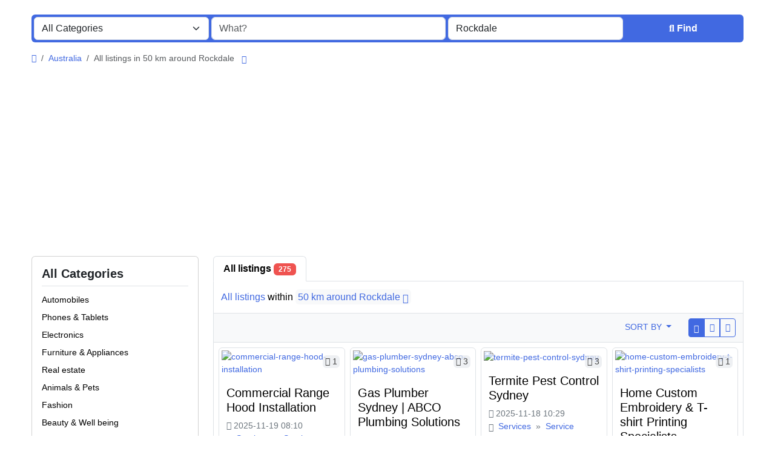

--- FILE ---
content_type: text/html; charset=UTF-8
request_url: https://www.adslynk.com/location/rockdale/4480
body_size: 31389
content:
<!DOCTYPE html>
<html lang="en">
<head>
	<meta charset="utf-8">
	<meta name="csrf-token" content="0Yz30zDRm5P3qZxORiRLJvMExjdRKYoTFcQJPlLw">
		<meta name="viewport" content="width=device-width, initial-scale=1">
	<link rel="shortcut icon" href="https://adslynk.com/storage/app/default/ico/favicon.png">
	<title>Classified ads in Rockdale, Australia</title>
	<meta name="description" property="description" content="Classified ads in Rockdale, Australia. Looking for a product or service - Rockdale, Australia">
    
	<link rel="canonical" href="https://www.adslynk.com/location/rockdale/4480"/>
	
	<base target="_top"/>
					<meta property="og:site_name" content="AdsLynk - Free Classified Ads | Free Ads Post Site" />
<meta property="og:locale" content="en" />
<meta property="og:url" content="https://www.adslynk.com/location/rockdale/4480" />
<meta property="og:title" content="Classified ads in Rockdale, Australia" />
<meta property="og:description" content="Classified ads in Rockdale, Australia. Looking for a product or service - Rockdale, Australia" />
<meta property="og:type" content="website" />

		<meta name="twitter:card" content="summary">
    <meta name="twitter:title" content="Classified ads in Rockdale, Australia">
    <meta name="twitter:description" content="Classified ads in Rockdale, Australia. Looking for a product or service - Rockdale, Australia">
    <meta name="twitter:domain" content="www.adslynk.com">
    
		<link rel="alternate" type="application/atom+xml" href="https://www.adslynk.com/feed" title="My feed">
	
	
		
    	
	
			<link href="https://www.adslynk.com/dist/front/styles.css?id=693aa7e86332b6bf031e2eb25be170fb" rel="stylesheet">
		
	
		
	
		<link href="https://www.adslynk.com/common/css/style.css" rel="stylesheet">
	
	
		
	
	
	<link href="https://www.adslynk.com/dist/front/custom.css" rel="stylesheet">
	
    	
		
																						<link href="https://www.adslynk.com/assets/plugins/select2/css/select2.min.css" rel="stylesheet" type="text/css"/>
			<link href="https://www.adslynk.com/assets/plugins/select2-bootstrap5-theme/1.3.0/select2-bootstrap-5-theme.min.css" rel="stylesheet" type="text/css"/>
																																																																																																																																																																																																																																																																																																																																																																																																																																																																																																																																																																																																											
		
														    
    	
			<!-- Google tag (gtag.js) -->
<script async src="https://www.googletagmanager.com/gtag/js?id=G-7ZQLXJMG79"></script>
<script>
  window.dataLayer = window.dataLayer || [];
  function gtag(){dataLayer.push(arguments);}
  gtag('js', new Date());

  gtag('config', 'G-7ZQLXJMG79');
</script>

<script async src="https://pagead2.googlesyndication.com/pagead/js/adsbygoogle.js?client=ca-pub-4971656285903372"
     crossorigin="anonymous"></script>

		
	<script>
	/**
	 * Execute callback function after page is loaded
	 *
	 * @param callback
	 * @param isFullyLoaded
	 */
	if (!window.onDocumentReady) {
		function onDocumentReady(callback, isFullyLoaded = true) {
			switch (document.readyState) {
				case "loading":
					/* The document is still loading, attach the event listener */
					document.addEventListener("DOMContentLoaded", callback);
					break;
				case "interactive": {
					if (!isFullyLoaded) {
						/*
						 * The document has finished loading, and we can access DOM elements.
						 * Sub-resources such as scripts, images, stylesheets and frames are still loading.
						 * Call the callback (on next available tick (in 500 milliseconds))
						 */
						setTimeout(callback, 500);
					}
					break;
				}
				case "complete":
					/* The page is fully loaded, call the callback directly */
					callback();
					break;
				default:
					document.addEventListener("DOMContentLoaded", callback);
			}
		}
	}
</script>
 
	<script>
		paceOptions = {
			elements: true
		};
	</script>
	<script src="https://www.adslynk.com/assets/plugins/pace-js/1.2.4/pace.min.js"></script>
	<link href="https://www.adslynk.com/assets/plugins/pace-js/1.2.4/pace-theme-default.min.css" rel="stylesheet">
	
																																																																																																																																																																																																																																																																																																																																																																																																																																																																																																																																																																																																																												<link rel="dns-prefetch" href="//fonts.googleapis.com"><link rel="dns-prefetch" href="//fonts.gstatic.com"><link rel="dns-prefetch" href="//storage.googleapis.com"><link rel="dns-prefetch" href="//graph.facebook.com"><link rel="dns-prefetch" href="//google.com"><link rel="dns-prefetch" href="//apis.google.com"><link rel="dns-prefetch" href="//ajax.googleapis.com"><link rel="dns-prefetch" href="//www.google-analytics.com"><link rel="dns-prefetch" href="//www.googletagmanager.com"><link rel="dns-prefetch" href="//pagead2.googlesyndication.com"><link rel="dns-prefetch" href="//gstatic.com"><link rel="dns-prefetch" href="//cdn.api.twitter.com"><link rel="dns-prefetch" href="//oss.maxcdn.com"><link rel="dns-prefetch" href="//cloudflare.com"></head>
<body class="bg-body text-body-emphasis skin">
	<header>
	
	<nav class="navbar fixed-top navbar-sticky bg-body-tertiary border-bottom navbar-expand-xl" role="navigation" id="mainNavbar">
		<div class="container">
			
			
			<a href="https://www.adslynk.com" class="navbar-brand logo logo-title">
				<img src="https://adslynk.com/storage/app/logo/thumbnails/1500x1500-logo-68e4a9b8db1c8-464248827640.png"
				     alt="adslynk - free classified ads | free ads post site"
				     class="main-logo dark-logo"
				     data-bs-placement="bottom"
				     data-bs-toggle="tooltip"
				     title="AdsLynk - Free Classified Ads | Free Ads Post Site Australia"
				     style="max-width:485px !important; max-height:90px !important; width:auto !important;"
				/>
				<img src="https://adslynk.com/storage/app/logo/thumbnails/1500x1500-logo-68e4a9b8db1c8-464248827640.png"
				     alt="adslynk - free classified ads | free ads post site"
				     class="main-logo light-logo"
				     data-bs-placement="bottom"
				     data-bs-toggle="tooltip"
				     title="AdsLynk - Free Classified Ads | Free Ads Post Site Australia"
				     style="max-width:485px !important; max-height:90px !important; width:auto !important;"
				/>
			</a>
			
			
			<button class="navbar-toggler float-end"
			        type="button"
			        data-bs-toggle="collapse"
			        data-bs-target="#navbarNav"
			        aria-controls="navbarNav"
			        aria-expanded="false"
			        aria-label="Toggle navigation"
			>
				<span class="navbar-toggler-icon"></span>
			</button>
			
			<div class="collapse navbar-collapse" id="navbarNav">
				<ul class="navbar-nav me-md-auto">
					
																		<li class="nav-item flag-menu country-flag mb-xl-0 mb-2"
							    data-bs-toggle="tooltip"
							    data-bs-placement="right" title="Select a Country"
							>
																	<a class="nav-link p-0 " data-bs-toggle="modal" data-bs-target="#selectCountry" style="cursor: pointer;">
										<img class="flag-icon mt-1" src="https://www.adslynk.com/images/flags/circle/32/au.png" alt="Australia">
										<i class="bi bi-chevron-down float-end mt-1 mx-2"></i>
									</a>
															</li>
															</ul>
				
				<ul class="navbar-nav ms-auto">
					<li class="nav-item">
			<a href="https://www.adslynk.com/search" class="nav-link menu-type-link"><i class="bi bi-grid-fill"></i> Browse Listings</a>
		</li>
							<li class="nav-item">
			<a href="#quickLogin" data-bs-toggle="modal" data-bs-target="#quickLogin" class="menu-type-button btn btn-highlight"><i class="fa-solid fa-pen-to-square"></i> Create Listing</a>
		</li>
							<li class="nav-item dropdown">
			<a href="#" class="nav-link dropdown-toggle menu-type-link" data-bs-toggle="dropdown"><i class="fa-solid fa-user"></i> <span>Log In</span></a>
			<ul class="dropdown-menu shadow-sm">
																			<li>
						<a href="#quickLogin" data-bs-toggle="modal" data-bs-target="#quickLogin" class="dropdown-item menu-type-link">Log In</a>
					</li>
																			<li>
						<a href="https://www.adslynk.com/auth/register" class="dropdown-item menu-type-link">Sign Up</a>
					</li>
							</ul>
		</li>
									
					
										
					
										
					
					<li class="nav-item dropdown">
		<a href="#selectLanguage" role="button" data-bs-toggle="modal" class="nav-link dropdown-toggle ">
							<span><i class="bi bi-translate"></i></span>
						<span class="d-inline-block d-xl-none ms-1">Language</span>
		</a>
	</li>

					
				</ul>
			</div>
		
		</div>
	</nav>
</header>

<main>
				<div class="m-0 pt-lg-4 pt-md-3 pt-3"></div>
<div class="container">
	<form id="searchForm"
	      name="search"
	      action="https://www.adslynk.com/search"
	      method="GET"
	      data-csrf-token="0Yz30zDRm5P3qZxORiRLJvMExjdRKYoTFcQJPlLw"
	>
				<div class="row m-0">
			<div class="col-12 px-1 py-1 bg-primary rounded">
				<div class="row gx-1 gy-1">
					
					
										<div class="col-xl-3 col-md-3 col-sm-12 col-12"
>
		
				
			<select
					id="catSearch"
					name="c"
										style="width: 100%"
					class="form-select select2-from-array"
					
			>
																									<option value="" selected>
							All Categories
						</option>
																	<option value="1" >
							Automobiles
						</option>
																	<option value="9" >
							Phones & Tablets
						</option>
																	<option value="14" >
							Electronics
						</option>
																	<option value="30" >
							Furniture & Appliances
						</option>
																	<option value="37" >
							Real estate
						</option>
																	<option value="46" >
							Animals & Pets
						</option>
																	<option value="54" >
							Fashion
						</option>
																	<option value="62" >
							Beauty & Well being
						</option>
																	<option value="73" >
							Jobs
						</option>
																	<option value="97" >
							Services
						</option>
																	<option value="114" >
							Learning
						</option>
																	<option value="122" >
							Local Events
						</option>
												</select>
			
									
			</div>









					
					
					<div class="col-xl-4 col-md-4 col-sm-12 col-12"
>
		
				
													<input
							type="text"
							name="q"
							value=""
							placeholder="What?"							class="form-control keyword"
					>
													
									
			</div>
					
					<input type="hidden" id="rSearch" name="r" value="">
					<input type="hidden" id="lSearch" name="l" value="4480">
					
					
					<div class="col-xl-3 col-md-3 col-sm-12 col-12"
>
		
				
													<input
							type="text"
							name="location"
							value="Rockdale"
							placeholder="Where?"							data-old-value="Rockdale" spellcheck="false" autocomplete="off" autocapitalize="off" tabindex="1" class="form-control autocomplete-enabled"
					>
													
									
			</div>
					
					
					<div class="col-xl-2 col-md-2 col-sm-12 col-12 d-grid">
						<button type="submit" class="btn btn-primary">
							<i class="fa-solid fa-magnifying-glass"></i> <span
									class="fw-bold d-sm-inline-block d-md-none d-lg-none d-xl-inline-block"
							>Find</span>
						</button>
					</div>
		
				</div>
			</div>
		</div>
	</form>
</div>

	
			
		
		<div class="main-container">
		
				
		<div class="container">
	<nav aria-label="breadcrumb" role="navigation" class="search-breadcrumb">
		<ol class="breadcrumb mb-0 py-3">
			<li class="breadcrumb-item">
				<a href="https://www.adslynk.com" class="link-primary text-decoration-none link-opacity-75-hover">
					<i class="fa-solid fa-house"></i>
				</a>
			</li>
			<li class="breadcrumb-item">
				<a href="https://www.adslynk.com/search" class="link-primary text-decoration-none link-opacity-75-hover">
					Australia
				</a>
			</li>
																		<li class="breadcrumb-item active">
							All listings in 50 km around Rockdale
															&nbsp;<a href="#browseLocations"
								   class="link-primary text-decoration-none link-opacity-75-hover"
								   data-bs-toggle="modal"
								   data-admin-code="AU.02"
								   data-city-id="4480"
								>
									<i class="bi bi-chevron-down"></i>
								</a>
													</li>
														</ol>
	</nav>
</div>
		
				
									
		<div class="container">
			<div class="row">
				
                                    <div class="col-md-3 pb-4" id="leftSidebar">
	
	<div class="w-100 d-none d-md-block" id="largeScreenSidebar">
		<aside>
			
			
			<div class="card" id="movableSidebarContent">
				<div class="card-body vstack gap-4 text-wrap">
										<div id="catsList">
		<div class="container p-0 vstack gap-2">
			<h5 class="border-bottom pb-2 d-flex justify-content-between">
				<span class="fw-bold">All Categories</span> 
			</h5>
			<ul class="mb-0 list-unstyled">
									<li class="py-1">
													<a href="https://www.adslynk.com/search?c=1&amp;l=4480"
							   class="link-body-emphasis text-decoration-none link-opacity-75-hover"
							   title="Automobiles"
							>
								<span>
																		Automobiles
								</span>
															</a>
											</li>
									<li class="py-1">
													<a href="https://www.adslynk.com/search?c=9&amp;l=4480"
							   class="link-body-emphasis text-decoration-none link-opacity-75-hover"
							   title="Phones &amp; Tablets"
							>
								<span>
																		Phones &amp; Tablets
								</span>
															</a>
											</li>
									<li class="py-1">
													<a href="https://www.adslynk.com/search?c=14&amp;l=4480"
							   class="link-body-emphasis text-decoration-none link-opacity-75-hover"
							   title="Electronics"
							>
								<span>
																		Electronics
								</span>
															</a>
											</li>
									<li class="py-1">
													<a href="https://www.adslynk.com/search?c=30&amp;l=4480"
							   class="link-body-emphasis text-decoration-none link-opacity-75-hover"
							   title="Furniture &amp; Appliances"
							>
								<span>
																		Furniture &amp; Appliances
								</span>
															</a>
											</li>
									<li class="py-1">
													<a href="https://www.adslynk.com/search?c=37&amp;l=4480"
							   class="link-body-emphasis text-decoration-none link-opacity-75-hover"
							   title="Real estate"
							>
								<span>
																		Real estate
								</span>
															</a>
											</li>
									<li class="py-1">
													<a href="https://www.adslynk.com/search?c=46&amp;l=4480"
							   class="link-body-emphasis text-decoration-none link-opacity-75-hover"
							   title="Animals &amp; Pets"
							>
								<span>
																		Animals &amp; Pets
								</span>
															</a>
											</li>
									<li class="py-1">
													<a href="https://www.adslynk.com/search?c=54&amp;l=4480"
							   class="link-body-emphasis text-decoration-none link-opacity-75-hover"
							   title="Fashion"
							>
								<span>
																		Fashion
								</span>
															</a>
											</li>
									<li class="py-1">
													<a href="https://www.adslynk.com/search?c=62&amp;l=4480"
							   class="link-body-emphasis text-decoration-none link-opacity-75-hover"
							   title="Beauty &amp; Well being"
							>
								<span>
																		Beauty &amp; Well being
								</span>
															</a>
											</li>
									<li class="py-1">
													<a href="https://www.adslynk.com/search?c=73&amp;l=4480"
							   class="link-body-emphasis text-decoration-none link-opacity-75-hover"
							   title="Jobs"
							>
								<span>
																		Jobs
								</span>
															</a>
											</li>
									<li class="py-1">
													<a href="https://www.adslynk.com/search?c=97&amp;l=4480"
							   class="link-body-emphasis text-decoration-none link-opacity-75-hover"
							   title="Services"
							>
								<span>
																		Services
								</span>
															</a>
											</li>
									<li class="py-1">
													<a href="https://www.adslynk.com/search?c=114&amp;l=4480"
							   class="link-body-emphasis text-decoration-none link-opacity-75-hover"
							   title="Learning"
							>
								<span>
																		Learning
								</span>
															</a>
											</li>
									<li class="py-1">
													<a href="https://www.adslynk.com/search?c=122&amp;l=4480"
							   class="link-body-emphasis text-decoration-none link-opacity-75-hover"
							   title="Local Events"
							>
								<span>
																		Local Events
								</span>
															</a>
											</li>
							</ul>
		</div>
	</div>
	
					<div class="container p-0 vstack gap-2">
	<h5 class="border-bottom pb-2 d-flex justify-content-between">
		<span class="fw-bold">Locations</span> <a href="https://www.adslynk.com/search" class="link-primary text-decoration-none link-opacity-75-hover" title="Remove this filter"><i class="bi bi-x-lg"></i></a>
	</h5>
	<div>
		<ul class="mb-0 list-unstyled long-list">
												<li class="py-1">
													<a href="https://www.adslynk.com/location/sydney/4428"
							   class="link-body-emphasis text-decoration-none link-opacity-75-hover"
							   title="Sydney"
							>
								Sydney
															</a>
											</li>
									<li class="py-1">
													<a href="https://www.adslynk.com/location/melbourne/4608"
							   class="link-body-emphasis text-decoration-none link-opacity-75-hover"
							   title="Melbourne"
							>
								Melbourne
															</a>
											</li>
									<li class="py-1">
													<a href="https://www.adslynk.com/location/brisbane/4869"
							   class="link-body-emphasis text-decoration-none link-opacity-75-hover"
							   title="Brisbane"
							>
								Brisbane
															</a>
											</li>
									<li class="py-1">
													<a href="https://www.adslynk.com/location/perth/4281"
							   class="link-body-emphasis text-decoration-none link-opacity-75-hover"
							   title="Perth"
							>
								Perth
															</a>
											</li>
									<li class="py-1">
													<a href="https://www.adslynk.com/location/adelaide/4330"
							   class="link-body-emphasis text-decoration-none link-opacity-75-hover"
							   title="Adelaide"
							>
								Adelaide
															</a>
											</li>
									<li class="py-1">
													<a href="https://www.adslynk.com/location/gold-coast/4722"
							   class="link-body-emphasis text-decoration-none link-opacity-75-hover"
							   title="Gold Coast"
							>
								Gold Coast
															</a>
											</li>
									<li class="py-1">
													<a href="https://www.adslynk.com/location/canberra/4843"
							   class="link-body-emphasis text-decoration-none link-opacity-75-hover"
							   title="Canberra"
							>
								Canberra
															</a>
											</li>
									<li class="py-1">
													<a href="https://www.adslynk.com/location/newcastle/4548"
							   class="link-body-emphasis text-decoration-none link-opacity-75-hover"
							   title="Newcastle"
							>
								Newcastle
															</a>
											</li>
									<li class="py-1">
													<a href="https://www.adslynk.com/location/wollongong/4820"
							   class="link-body-emphasis text-decoration-none link-opacity-75-hover"
							   title="Wollongong"
							>
								Wollongong
															</a>
											</li>
									<li class="py-1">
													<a href="https://www.adslynk.com/location/logan-city/5081"
							   class="link-body-emphasis text-decoration-none link-opacity-75-hover"
							   title="Logan City"
							>
								Logan City
															</a>
											</li>
									<li class="py-1">
													<a href="https://www.adslynk.com/location/geelong/4735"
							   class="link-body-emphasis text-decoration-none link-opacity-75-hover"
							   title="Geelong"
							>
								Geelong
															</a>
											</li>
									<li class="py-1">
													<a href="https://www.adslynk.com/location/hobart/4686"
							   class="link-body-emphasis text-decoration-none link-opacity-75-hover"
							   title="Hobart"
							>
								Hobart
															</a>
											</li>
									<li class="py-1">
													<a href="https://www.adslynk.com/location/townsville/4406"
							   class="link-body-emphasis text-decoration-none link-opacity-75-hover"
							   title="Townsville"
							>
								Townsville
															</a>
											</li>
									<li class="py-1">
													<a href="https://www.adslynk.com/location/cairns/4850"
							   class="link-body-emphasis text-decoration-none link-opacity-75-hover"
							   title="Cairns"
							>
								Cairns
															</a>
											</li>
									<li class="py-1">
													<a href="https://www.adslynk.com/location/toowoomba/4409"
							   class="link-body-emphasis text-decoration-none link-opacity-75-hover"
							   title="Toowoomba"
							>
								Toowoomba
															</a>
											</li>
									<li class="py-1">
													<a href="https://www.adslynk.com/location/darwin/4311"
							   class="link-body-emphasis text-decoration-none link-opacity-75-hover"
							   title="Darwin"
							>
								Darwin
															</a>
											</li>
									<li class="py-1">
													<a href="https://www.adslynk.com/location/rockingham/4275"
							   class="link-body-emphasis text-decoration-none link-opacity-75-hover"
							   title="Rockingham"
							>
								Rockingham
															</a>
											</li>
									<li class="py-1">
													<a href="https://www.adslynk.com/location/launceston/4646"
							   class="link-body-emphasis text-decoration-none link-opacity-75-hover"
							   title="Launceston"
							>
								Launceston
															</a>
											</li>
									<li class="py-1">
													<a href="https://www.adslynk.com/location/bendigo/4894"
							   class="link-body-emphasis text-decoration-none link-opacity-75-hover"
							   title="Bendigo"
							>
								Bendigo
															</a>
											</li>
									<li class="py-1">
													<a href="https://www.adslynk.com/location/ballarat/4917"
							   class="link-body-emphasis text-decoration-none link-opacity-75-hover"
							   title="Ballarat"
							>
								Ballarat
															</a>
											</li>
									<li class="py-1">
													<a href="https://www.adslynk.com/location/mandurah/4295"
							   class="link-body-emphasis text-decoration-none link-opacity-75-hover"
							   title="Mandurah"
							>
								Mandurah
															</a>
											</li>
									<li class="py-1">
													<a href="https://www.adslynk.com/location/mackay/4627"
							   class="link-body-emphasis text-decoration-none link-opacity-75-hover"
							   title="Mackay"
							>
								Mackay
															</a>
											</li>
									<li class="py-1">
													<a href="https://www.adslynk.com/location/bundaberg/4859"
							   class="link-body-emphasis text-decoration-none link-opacity-75-hover"
							   title="Bundaberg"
							>
								Bundaberg
															</a>
											</li>
									<li class="py-1">
													<a href="https://www.adslynk.com/location/bunbury/4320"
							   class="link-body-emphasis text-decoration-none link-opacity-75-hover"
							   title="Bunbury"
							>
								Bunbury
															</a>
											</li>
									<li class="py-1">
													<a href="https://www.adslynk.com/location/maitland/4624"
							   class="link-body-emphasis text-decoration-none link-opacity-75-hover"
							   title="Maitland"
							>
								Maitland
															</a>
											</li>
									<li class="py-1">
													<a href="https://www.adslynk.com/location/rockhampton/4479"
							   class="link-body-emphasis text-decoration-none link-opacity-75-hover"
							   title="Rockhampton"
							>
								Rockhampton
															</a>
											</li>
									<li class="py-1">
													<a href="https://www.adslynk.com/location/adelaide-hills/5090"
							   class="link-body-emphasis text-decoration-none link-opacity-75-hover"
							   title="Adelaide Hills"
							>
								Adelaide Hills
															</a>
											</li>
									<li class="py-1">
													<a href="https://www.adslynk.com/location/melbourne-city-centre/5708"
							   class="link-body-emphasis text-decoration-none link-opacity-75-hover"
							   title="Melbourne City Centre"
							>
								Melbourne City Centre
															</a>
											</li>
									<li class="py-1">
													<a href="https://www.adslynk.com/location/hervey-bay/5005"
							   class="link-body-emphasis text-decoration-none link-opacity-75-hover"
							   title="Hervey Bay"
							>
								Hervey Bay
															</a>
											</li>
									<li class="py-1">
													<a href="https://www.adslynk.com/location/reservoir/4489"
							   class="link-body-emphasis text-decoration-none link-opacity-75-hover"
							   title="Reservoir"
							>
								Reservoir
															</a>
											</li>
									<li class="py-1">
													<a href="https://www.adslynk.com/location/craigieburn/4792"
							   class="link-body-emphasis text-decoration-none link-opacity-75-hover"
							   title="Craigieburn"
							>
								Craigieburn
															</a>
											</li>
									<li class="py-1">
													<a href="https://www.adslynk.com/location/point-cook/4508"
							   class="link-body-emphasis text-decoration-none link-opacity-75-hover"
							   title="Point Cook"
							>
								Point Cook
															</a>
											</li>
									<li class="py-1">
													<a href="https://www.adslynk.com/location/tamworth/4426"
							   class="link-body-emphasis text-decoration-none link-opacity-75-hover"
							   title="Tamworth"
							>
								Tamworth
															</a>
											</li>
									<li class="py-1">
													<a href="https://www.adslynk.com/location/berwick/4888"
							   class="link-body-emphasis text-decoration-none link-opacity-75-hover"
							   title="Berwick"
							>
								Berwick
															</a>
											</li>
									<li class="py-1">
													<a href="https://www.adslynk.com/location/blacktown/4883"
							   class="link-body-emphasis text-decoration-none link-opacity-75-hover"
							   title="Blacktown"
							>
								Blacktown
															</a>
											</li>
									<li class="py-1">
													<a href="https://www.adslynk.com/location/pakenham/4521"
							   class="link-body-emphasis text-decoration-none link-opacity-75-hover"
							   title="Pakenham"
							>
								Pakenham
															</a>
											</li>
									<li class="py-1">
													<a href="https://www.adslynk.com/location/port-macquarie/4503"
							   class="link-body-emphasis text-decoration-none link-opacity-75-hover"
							   title="Port Macquarie"
							>
								Port Macquarie
															</a>
											</li>
									<li class="py-1">
													<a href="https://www.adslynk.com/location/glen-waverley/4723"
							   class="link-body-emphasis text-decoration-none link-opacity-75-hover"
							   title="Glen Waverley"
							>
								Glen Waverley
															</a>
											</li>
									<li class="py-1">
													<a href="https://www.adslynk.com/location/werribee/4365"
							   class="link-body-emphasis text-decoration-none link-opacity-75-hover"
							   title="Werribee"
							>
								Werribee
															</a>
											</li>
									<li class="py-1">
													<a href="https://www.adslynk.com/location/dubbo/4767"
							   class="link-body-emphasis text-decoration-none link-opacity-75-hover"
							   title="Dubbo"
							>
								Dubbo
															</a>
											</li>
									<li class="py-1">
													<a href="https://www.adslynk.com/location/castle-hill/4833"
							   class="link-body-emphasis text-decoration-none link-opacity-75-hover"
							   title="Castle Hill"
							>
								Castle Hill
															</a>
											</li>
									<li class="py-1">
													<a href="https://www.adslynk.com/location/orange/4526"
							   class="link-body-emphasis text-decoration-none link-opacity-75-hover"
							   title="Orange"
							>
								Orange
															</a>
											</li>
									<li class="py-1">
													<a href="https://www.adslynk.com/location/hoppers-crossing/5078"
							   class="link-body-emphasis text-decoration-none link-opacity-75-hover"
							   title="Hoppers Crossing"
							>
								Hoppers Crossing
															</a>
											</li>
									<li class="py-1">
													<a href="https://www.adslynk.com/location/st-albans/5140"
							   class="link-body-emphasis text-decoration-none link-opacity-75-hover"
							   title="St Albans"
							>
								St Albans
															</a>
											</li>
									<li class="py-1">
													<a href="https://www.adslynk.com/location/auburn/4924"
							   class="link-body-emphasis text-decoration-none link-opacity-75-hover"
							   title="Auburn"
							>
								Auburn
															</a>
											</li>
									<li class="py-1">
													<a href="https://www.adslynk.com/location/baulkham-hills/4906"
							   class="link-body-emphasis text-decoration-none link-opacity-75-hover"
							   title="Baulkham Hills"
							>
								Baulkham Hills
															</a>
											</li>
									<li class="py-1">
													<a href="https://www.adslynk.com/location/frankston/4738"
							   class="link-body-emphasis text-decoration-none link-opacity-75-hover"
							   title="Frankston"
							>
								Frankston
															</a>
											</li>
									<li class="py-1">
													<a href="https://www.adslynk.com/location/sunbury/4437"
							   class="link-body-emphasis text-decoration-none link-opacity-75-hover"
							   title="Sunbury"
							>
								Sunbury
															</a>
											</li>
									<li class="py-1">
													<a href="https://www.adslynk.com/location/saint-albans/4468"
							   class="link-body-emphasis text-decoration-none link-opacity-75-hover"
							   title="Saint Albans"
							>
								Saint Albans
															</a>
											</li>
									<li class="py-1">
													<a href="https://www.adslynk.com/location/frankston-east/4737"
							   class="link-body-emphasis text-decoration-none link-opacity-75-hover"
							   title="Frankston East"
							>
								Frankston East
															</a>
											</li>
									</ul>
	</div>
</div>
											<div class="container p-0 vstack gap-2">
	<h5 class="border-bottom pb-2 d-flex justify-content-between">
		<span class="fw-bold">Date Posted</span> 
	</h5>
	<ul class="mb-0 list-unstyled ps-1">
									<li class="p-1">
					<input type="radio"
					       name="postedDate"
					       value="4"
					       id="postedDate_4" 
					>
					<label for="postedDate_4" class="fw-normal">3 days ago</label>
				</li>
							<li class="p-1">
					<input type="radio"
					       name="postedDate"
					       value="8"
					       id="postedDate_8" 
					>
					<label for="postedDate_8" class="fw-normal">1 week ago</label>
				</li>
							<li class="p-1">
					<input type="radio"
					       name="postedDate"
					       value="31"
					       id="postedDate_31" 
					>
					<label for="postedDate_31" class="fw-normal">1 month ago</label>
				</li>
							<li class="p-1">
					<input type="radio"
					       name="postedDate"
					       value="184"
					       id="postedDate_184" 
					>
					<label for="postedDate_184" class="fw-normal">6 months ago</label>
				</li>
							<li class="p-1">
					<input type="radio"
					       name="postedDate"
					       value="368"
					       id="postedDate_368" 
					>
					<label for="postedDate_368" class="fw-normal">1 year ago</label>
				</li>
							<input type="hidden"
		       id="postedQueryString"
		       name="postedQueryString"
		       value=""
		>
	</ul>
</div>

														</div>
			</div>
			
		</aside>
	</div>
	
	
	<div class="offcanvas offcanvas-start px-0" tabindex="-1" id="smallScreenSidebar" aria-labelledby="smallScreenSidebarLabel">
		<div class="offcanvas-header bg-body-secondary">
			<h5 class="offcanvas-title fw-bold" id="smallScreenSidebarLabel">
				Filters
			</h5>
			<button type="button" class="btn-close" data-bs-dismiss="offcanvas" aria-label="Close"></button>
		</div>
		<div class="offcanvas-body vh-200 overflow-y-auto">
			
			
			
		</div>
	</div>
</div>

                				
				
								<div class="col-md-9 mb-4">
					<div class="grid-view">
						
						<ul class="nav nav-tabs" id="postType">
														<li class="nav-item">
								<a href="https://www.adslynk.com/location/rockdale/4480"
								   class="nav-link fs-6 active fw-bold" aria-current="page"
								>
									All listings <span class="badge text-bg-danger">275</span>
								</a>
							</li>
													</ul>
						
						
						<div class="container bg-body py-3 border border-top-0">
							<div class="row">
								<div class="col-12 d-flex align-items-center justify-content-between">
									<h4 class="mb-0 fs-6 breadcrumb-list clearfix">
										<a href="https://www.adslynk.com/search" class="current link-primary text-decoration-none link-opacity-75-hover"><span>All listings</span></a> within <a rel="nofollow" class="link-primary text-decoration-none link-opacity-75-hover rounded p-1 bg-body-tertiary" href="https://www.adslynk.com/search">50 km around Rockdale <i class="bi bi-x"></i></a>
									</h4>
									
																	</div>
							</div>
						</div>
						
						
						<div class="container px-1 py-2 bg-body-tertiary border border-top-0">
							<ul class="list-inline m-0 p-0 text-end">
								
																	<li class="list-inline-item px-2 d-inline-block d-md-none">
										<a href="#"
										   class="text-uppercase link-primary text-decoration-none link-opacity-75-hover navbar-toggler"
										   data-bs-toggle="offcanvas"
										   data-bs-target="#smallScreenSidebar"
										   aria-controls="smallScreenSidebar"
										   aria-label="Toggle navigation"
										>
											<i class="fa-solid fa-bars"></i> Filters
										</a>
									</li>
																
								
								<li class="list-inline-item px-2">
									<div class="dropdown">
										<a href="#" class="dropdown-toggle text-uppercase link-primary text-decoration-none link-opacity-75-hover" data-bs-toggle="dropdown" aria-expanded="false">
											Sort by
										</a>
										<ul class="dropdown-menu">
																																																																<li>
															<a href="#" class="dropdown-item active" rel="nofollow">
																Sort by
															</a>
														</li>
																																																																		<li>
															<a href="https://www.adslynk.com/location/rockdale/4480?orderBy=distance" class="dropdown-item" rel="nofollow">
																Distance
															</a>
														</li>
																																																																		<li>
															<a href="https://www.adslynk.com/location/rockdale/4480?orderBy=priceAsc" class="dropdown-item" rel="nofollow">
																Price : Low to High
															</a>
														</li>
																																																																		<li>
															<a href="https://www.adslynk.com/location/rockdale/4480?orderBy=priceDesc" class="dropdown-item" rel="nofollow">
																Price : High to Low
															</a>
														</li>
																																																																																											<li>
															<a href="https://www.adslynk.com/location/rockdale/4480?orderBy=date" class="dropdown-item" rel="nofollow">
																Date
															</a>
														</li>
																																																																																											<li>
															<a href="https://www.adslynk.com/location/rockdale/4480?distance=0" class="dropdown-item" rel="nofollow">
																Around 0 km
															</a>
														</li>
																																																																		<li>
															<a href="https://www.adslynk.com/location/rockdale/4480?distance=100" class="dropdown-item" rel="nofollow">
																Around 100 km
															</a>
														</li>
																																																																		<li>
															<a href="https://www.adslynk.com/location/rockdale/4480?distance=200" class="dropdown-item" rel="nofollow">
																Around 200 km
															</a>
														</li>
																																																																		<li>
															<a href="https://www.adslynk.com/location/rockdale/4480?distance=300" class="dropdown-item" rel="nofollow">
																Around 300 km
															</a>
														</li>
																																																																		<li>
															<a href="https://www.adslynk.com/location/rockdale/4480?distance=400" class="dropdown-item" rel="nofollow">
																Around 400 km
															</a>
														</li>
																																																																		<li>
															<a href="https://www.adslynk.com/location/rockdale/4480?distance=500" class="dropdown-item" rel="nofollow">
																Around 500 km
															</a>
														</li>
																																														</ul>
									</div>
								</li>
								
								
																	<li class="list-inline-item px-2">
																					<div class="btn-group">
																																						<a href="https://www.adslynk.com/location/rockdale/4480?display=grid"
													   class="btn btn-outline-primary btn-sm active"
													   rel="nofollow" aria-current="page"
													>
														<i class="bi bi-grid-fill"></i>
													</a>
																																						<a href="https://www.adslynk.com/location/rockdale/4480?display=list"
													   class="btn btn-outline-primary btn-sm"
													   rel="nofollow"
													>
														<i class="fa-solid fa-list"></i>
													</a>
																																						<a href="https://www.adslynk.com/location/rockdale/4480?display=compact"
													   class="btn btn-outline-primary btn-sm"
													   rel="nofollow"
													>
														<i class="fa-solid fa-bars"></i>
													</a>
																							</div>
																			</li>
															</ul>
						</div>
						
						
						<div class="tab-content bg-body" id="myTabContent">
							<div class="tab-pane fade show active" id="contentAll" role="tabpanel" aria-labelledby="tabAll">
								<div class="container border border-top-0 rounded-bottom px-3">
																			<div class="row row-cols-lg-4 row-cols-md-3 row-cols-2 py-1 grid-view">
					<div class="col item-list d-flex align-items-center px-0 my-1">
				<div class="h-100 w-100 border rounded p-2 pt-1 mx-1 hover-bg-tertiary hover-shadow">
										
					<div class="row h-100 d-flex flex-column justify-content-between">
						<div class="col-12 p-0 mx-0">
							<div class="row">
								
								<div class="col-12 d-flex justify-content-center p-0 main-image">
									<div class="container mx-2 position-relative">
																				
										<div class="position-absolute top-0 end-0 mt-2 me-3 bg-body-secondary opacity-75 rounded px-1">
											<i class="fa-solid fa-camera"></i> 1
										</div>
										
										<a href="https://www.adslynk.com/commercial-range-hood-installation/1240">
											<img src="https://adslynk.com/storage/files/au/1240/thumbnails/320x240-commercial-range-hood-4347-2931.jpg" alt="commercial-range-hood-installation" class="lazyload img-fluid w-100 h-auto rounded">										</a>
									</div>
								</div>
								
								
								<div class="col-12 mt-3">
									<div class="px-3">
										
										<h5 class="fs-5 fw-normal px-0">
											<a href="https://www.adslynk.com/commercial-range-hood-installation/1240" class="link-body-emphasis text-decoration-none link-opacity-75-hover">
												Commercial Range Hood Installation
											</a>
										</h5>
										
										
																															<div class="container px-0 text-secondary">
												<ul class="list-inline mb-0">
																																								<li class="list-inline-item">
															<i class="fa-regular fa-clock"></i> 2025-11-19 08:10
														</li>
																																								<li class="list-inline-item">
															<i class="bi bi-folder"></i>&nbsp;
																															<a href="https://www.adslynk.com/search?c=97&l=4480" class="link-primary text-decoration-none link-opacity-75-hover">
																	Services
																</a>&nbsp;&raquo;&nbsp;
																														<a href="https://www.adslynk.com/search?c=97&sc=106&l=4480" class="link-primary text-decoration-none link-opacity-75-hover">
																Service Provision
															</a>
														</li>
																																								<li class="list-inline-item">
															<i class="bi bi-geo-alt"></i>&nbsp;
															<a href="https://www.adslynk.com/location/carlton/5493" class="link-primary text-decoration-none link-opacity-75-hover">
																Carlton
															</a> 2.41km
														</li>
																									</ul>
											</div>
																			</div>
								</div>
							</div>
						</div>
						
						
						<div class="col-12">
							<div class="row">
								
																
								<div class="col-12 text-end">
									<h5 class="fs-4 fw-bold">
										Contact us
									</h5>
								</div>
								
								<div class="col-12 text-end">
																																					<a class="btn btn-outline-secondary btn-xs small make-favorite" id="1240">
											<i class="bi bi-heart small"></i> <span>Save</span>
										</a>
																	</div>
							</div>
						</div>
					</div>
				</div>
			</div>
					<div class="col item-list d-flex align-items-center px-0 my-1">
				<div class="h-100 w-100 border rounded p-2 pt-1 mx-1 hover-bg-tertiary hover-shadow">
										
					<div class="row h-100 d-flex flex-column justify-content-between">
						<div class="col-12 p-0 mx-0">
							<div class="row">
								
								<div class="col-12 d-flex justify-content-center p-0 main-image">
									<div class="container mx-2 position-relative">
																				
										<div class="position-absolute top-0 end-0 mt-2 me-3 bg-body-secondary opacity-75 rounded px-1">
											<i class="fa-solid fa-camera"></i> 3
										</div>
										
										<a href="https://www.adslynk.com/gas-plumber-sydney-abco-plumbing-solutions/1274">
											<img src="https://adslynk.com/storage/files/au/1274/thumbnails/320x240-gas-leaking-2939-1510.jpg" alt="gas-plumber-sydney-abco-plumbing-solutions" class="lazyload img-fluid w-100 h-auto rounded">										</a>
									</div>
								</div>
								
								
								<div class="col-12 mt-3">
									<div class="px-3">
										
										<h5 class="fs-5 fw-normal px-0">
											<a href="https://www.adslynk.com/gas-plumber-sydney-abco-plumbing-solutions/1274" class="link-body-emphasis text-decoration-none link-opacity-75-hover">
												Gas Plumber Sydney | ABCO Plumbing Solutions
											</a>
										</h5>
										
										
																															<div class="container px-0 text-secondary">
												<ul class="list-inline mb-0">
																																								<li class="list-inline-item">
															<i class="fa-regular fa-clock"></i> 2025-11-19 20:40
														</li>
																																								<li class="list-inline-item">
															<i class="bi bi-folder"></i>&nbsp;
																															<a href="https://www.adslynk.com/search?c=97&l=4480" class="link-primary text-decoration-none link-opacity-75-hover">
																	Services
																</a>&nbsp;&raquo;&nbsp;
																														<a href="https://www.adslynk.com/search?c=97&sc=106&l=4480" class="link-primary text-decoration-none link-opacity-75-hover">
																Service Provision
															</a>
														</li>
																																								<li class="list-inline-item">
															<i class="bi bi-geo-alt"></i>&nbsp;
															<a href="https://www.adslynk.com/location/south-hurstville/5374" class="link-primary text-decoration-none link-opacity-75-hover">
																South Hurstville
															</a> 3.81km
														</li>
																									</ul>
											</div>
																			</div>
								</div>
							</div>
						</div>
						
						
						<div class="col-12">
							<div class="row">
								
																
								<div class="col-12 text-end">
									<h5 class="fs-4 fw-bold">
										Contact us
									</h5>
								</div>
								
								<div class="col-12 text-end">
																																					<a class="btn btn-outline-secondary btn-xs small make-favorite" id="1274">
											<i class="bi bi-heart small"></i> <span>Save</span>
										</a>
																	</div>
							</div>
						</div>
					</div>
				</div>
			</div>
					<div class="col item-list d-flex align-items-center px-0 my-1">
				<div class="h-100 w-100 border rounded p-2 pt-1 mx-1 hover-bg-tertiary hover-shadow">
										
					<div class="row h-100 d-flex flex-column justify-content-between">
						<div class="col-12 p-0 mx-0">
							<div class="row">
								
								<div class="col-12 d-flex justify-content-center p-0 main-image">
									<div class="container mx-2 position-relative">
																				
										<div class="position-absolute top-0 end-0 mt-2 me-3 bg-body-secondary opacity-75 rounded px-1">
											<i class="fa-solid fa-camera"></i> 3
										</div>
										
										<a href="https://www.adslynk.com/termite-pest-control-sydney/1189">
											<img src="https://adslynk.com/storage/files/au/1189/thumbnails/320x240-screenshot-20240318-214709-chrome-8723-9863.jpg" alt="termite-pest-control-sydney" class="lazyload img-fluid w-100 h-auto rounded">										</a>
									</div>
								</div>
								
								
								<div class="col-12 mt-3">
									<div class="px-3">
										
										<h5 class="fs-5 fw-normal px-0">
											<a href="https://www.adslynk.com/termite-pest-control-sydney/1189" class="link-body-emphasis text-decoration-none link-opacity-75-hover">
												Termite Pest Control Sydney
											</a>
										</h5>
										
										
																															<div class="container px-0 text-secondary">
												<ul class="list-inline mb-0">
																																								<li class="list-inline-item">
															<i class="fa-regular fa-clock"></i> 2025-11-18 10:29
														</li>
																																								<li class="list-inline-item">
															<i class="bi bi-folder"></i>&nbsp;
																															<a href="https://www.adslynk.com/search?c=97&l=4480" class="link-primary text-decoration-none link-opacity-75-hover">
																	Services
																</a>&nbsp;&raquo;&nbsp;
																														<a href="https://www.adslynk.com/search?c=97&sc=106&l=4480" class="link-primary text-decoration-none link-opacity-75-hover">
																Service Provision
															</a>
														</li>
																																								<li class="list-inline-item">
															<i class="bi bi-geo-alt"></i>&nbsp;
															<a href="https://www.adslynk.com/location/belmore/5297" class="link-primary text-decoration-none link-opacity-75-hover">
																Belmore
															</a> 4.97km
														</li>
																									</ul>
											</div>
																			</div>
								</div>
							</div>
						</div>
						
						
						<div class="col-12">
							<div class="row">
								
																
								<div class="col-12 text-end">
									<h5 class="fs-4 fw-bold">
										Contact us
									</h5>
								</div>
								
								<div class="col-12 text-end">
																																					<a class="btn btn-outline-secondary btn-xs small make-favorite" id="1189">
											<i class="bi bi-heart small"></i> <span>Save</span>
										</a>
																	</div>
							</div>
						</div>
					</div>
				</div>
			</div>
					<div class="col item-list d-flex align-items-center px-0 my-1">
				<div class="h-100 w-100 border rounded p-2 pt-1 mx-1 hover-bg-tertiary hover-shadow">
										
					<div class="row h-100 d-flex flex-column justify-content-between">
						<div class="col-12 p-0 mx-0">
							<div class="row">
								
								<div class="col-12 d-flex justify-content-center p-0 main-image">
									<div class="container mx-2 position-relative">
																				
										<div class="position-absolute top-0 end-0 mt-2 me-3 bg-body-secondary opacity-75 rounded px-1">
											<i class="fa-solid fa-camera"></i> 1
										</div>
										
										<a href="https://www.adslynk.com/home-custom-embroidery-t-shirt-printing-specialists/3877">
											<img src="https://adslynk.com/storage/files/au/3877/thumbnails/320x240-imgi-29-untitled-design-44-7529-6576.png" alt="home-custom-embroidery-t-shirt-printing-specialists" class="lazyload img-fluid w-100 h-auto rounded">										</a>
									</div>
								</div>
								
								
								<div class="col-12 mt-3">
									<div class="px-3">
										
										<h5 class="fs-5 fw-normal px-0">
											<a href="https://www.adslynk.com/home-custom-embroidery-t-shirt-printing-specialists/3877" class="link-body-emphasis text-decoration-none link-opacity-75-hover">
												Home Custom Embroidery &amp; T-shirt Printing Specialists
											</a>
										</h5>
										
										
																															<div class="container px-0 text-secondary">
												<ul class="list-inline mb-0">
																																								<li class="list-inline-item">
															<i class="fa-regular fa-clock"></i> 2026-01-22 04:54
														</li>
																																								<li class="list-inline-item">
															<i class="bi bi-folder"></i>&nbsp;
																															<a href="https://www.adslynk.com/search?c=54&l=4480" class="link-primary text-decoration-none link-opacity-75-hover">
																	Fashion
																</a>&nbsp;&raquo;&nbsp;
																														<a href="https://www.adslynk.com/search?c=54&sc=57&l=4480" class="link-primary text-decoration-none link-opacity-75-hover">
																Clothing Accessories
															</a>
														</li>
																																								<li class="list-inline-item">
															<i class="bi bi-geo-alt"></i>&nbsp;
															<a href="https://www.adslynk.com/location/stanmore/4443" class="link-primary text-decoration-none link-opacity-75-hover">
																Stanmore
															</a> 7.22km
														</li>
																									</ul>
											</div>
																			</div>
								</div>
							</div>
						</div>
						
						
						<div class="col-12">
							<div class="row">
								
																
								<div class="col-12 text-end">
									<h5 class="fs-4 fw-bold">
										Contact us
									</h5>
								</div>
								
								<div class="col-12 text-end">
																																					<a class="btn btn-outline-secondary btn-xs small make-favorite" id="3877">
											<i class="bi bi-heart small"></i> <span>Save</span>
										</a>
																	</div>
							</div>
						</div>
					</div>
				</div>
			</div>
					<div class="col item-list d-flex align-items-center px-0 my-1">
				<div class="h-100 w-100 border rounded p-2 pt-1 mx-1 hover-bg-tertiary hover-shadow">
										
					<div class="row h-100 d-flex flex-column justify-content-between">
						<div class="col-12 p-0 mx-0">
							<div class="row">
								
								<div class="col-12 d-flex justify-content-center p-0 main-image">
									<div class="container mx-2 position-relative">
																				
										<div class="position-absolute top-0 end-0 mt-2 me-3 bg-body-secondary opacity-75 rounded px-1">
											<i class="fa-solid fa-camera"></i> 3
										</div>
										
										<a href="https://www.adslynk.com/plumber-sydney-sps-plumbers/1178">
											<img src="https://adslynk.com/storage/files/au/1178/thumbnails/320x240-plumber2-6428-7188.jpg" alt="plumber-sydney-sps-plumbers" class="lazyload img-fluid w-100 h-auto rounded">										</a>
									</div>
								</div>
								
								
								<div class="col-12 mt-3">
									<div class="px-3">
										
										<h5 class="fs-5 fw-normal px-0">
											<a href="https://www.adslynk.com/plumber-sydney-sps-plumbers/1178" class="link-body-emphasis text-decoration-none link-opacity-75-hover">
												Plumber Sydney | SPS Plumbers
											</a>
										</h5>
										
										
																															<div class="container px-0 text-secondary">
												<ul class="list-inline mb-0">
																																								<li class="list-inline-item">
															<i class="fa-regular fa-clock"></i> 2025-11-18 08:57
														</li>
																																								<li class="list-inline-item">
															<i class="bi bi-folder"></i>&nbsp;
																															<a href="https://www.adslynk.com/search?c=97&l=4480" class="link-primary text-decoration-none link-opacity-75-hover">
																	Services
																</a>&nbsp;&raquo;&nbsp;
																														<a href="https://www.adslynk.com/search?c=97&sc=106&l=4480" class="link-primary text-decoration-none link-opacity-75-hover">
																Service Provision
															</a>
														</li>
																																								<li class="list-inline-item">
															<i class="bi bi-geo-alt"></i>&nbsp;
															<a href="https://www.adslynk.com/location/peakhurst/4961" class="link-primary text-decoration-none link-opacity-75-hover">
																Peakhurst
															</a> 7.46km
														</li>
																									</ul>
											</div>
																			</div>
								</div>
							</div>
						</div>
						
						
						<div class="col-12">
							<div class="row">
								
																
								<div class="col-12 text-end">
									<h5 class="fs-4 fw-bold">
										Contact us
									</h5>
								</div>
								
								<div class="col-12 text-end">
																																					<a class="btn btn-outline-secondary btn-xs small make-favorite" id="1178">
											<i class="bi bi-heart small"></i> <span>Save</span>
										</a>
																	</div>
							</div>
						</div>
					</div>
				</div>
			</div>
					<div class="col item-list d-flex align-items-center px-0 my-1">
				<div class="h-100 w-100 border rounded p-2 pt-1 mx-1 hover-bg-tertiary hover-shadow">
										
					<div class="row h-100 d-flex flex-column justify-content-between">
						<div class="col-12 p-0 mx-0">
							<div class="row">
								
								<div class="col-12 d-flex justify-content-center p-0 main-image">
									<div class="container mx-2 position-relative">
																				
										<div class="position-absolute top-0 end-0 mt-2 me-3 bg-body-secondary opacity-75 rounded px-1">
											<i class="fa-solid fa-camera"></i> 3
										</div>
										
										<a href="https://www.adslynk.com/seo-experts-sydney-aiims-group/1310">
											<img src="https://adslynk.com/storage/files/au/1310/thumbnails/320x240-about-img2-7001-5925.jpg" alt="seo-experts-sydney-aiims-group" class="lazyload img-fluid w-100 h-auto rounded">										</a>
									</div>
								</div>
								
								
								<div class="col-12 mt-3">
									<div class="px-3">
										
										<h5 class="fs-5 fw-normal px-0">
											<a href="https://www.adslynk.com/seo-experts-sydney-aiims-group/1310" class="link-body-emphasis text-decoration-none link-opacity-75-hover">
												SEO Experts Sydney | AiiMS Group
											</a>
										</h5>
										
										
																															<div class="container px-0 text-secondary">
												<ul class="list-inline mb-0">
																																								<li class="list-inline-item">
															<i class="fa-regular fa-clock"></i> 2025-11-20 10:58
														</li>
																																								<li class="list-inline-item">
															<i class="bi bi-folder"></i>&nbsp;
																															<a href="https://www.adslynk.com/search?c=97&l=4480" class="link-primary text-decoration-none link-opacity-75-hover">
																	Services
																</a>&nbsp;&raquo;&nbsp;
																														<a href="https://www.adslynk.com/search?c=97&sc=106&l=4480" class="link-primary text-decoration-none link-opacity-75-hover">
																Service Provision
															</a>
														</li>
																																								<li class="list-inline-item">
															<i class="bi bi-geo-alt"></i>&nbsp;
															<a href="https://www.adslynk.com/location/strathfield/4440" class="link-primary text-decoration-none link-opacity-75-hover">
																Strathfield
															</a> 9.05km
														</li>
																									</ul>
											</div>
																			</div>
								</div>
							</div>
						</div>
						
						
						<div class="col-12">
							<div class="row">
								
																
								<div class="col-12 text-end">
									<h5 class="fs-4 fw-bold">
										Contact us
									</h5>
								</div>
								
								<div class="col-12 text-end">
																																					<a class="btn btn-outline-secondary btn-xs small make-favorite" id="1310">
											<i class="bi bi-heart small"></i> <span>Save</span>
										</a>
																	</div>
							</div>
						</div>
					</div>
				</div>
			</div>
					<div class="col item-list d-flex align-items-center px-0 my-1">
				<div class="h-100 w-100 border rounded p-2 pt-1 mx-1 hover-bg-tertiary hover-shadow">
										
					<div class="row h-100 d-flex flex-column justify-content-between">
						<div class="col-12 p-0 mx-0">
							<div class="row">
								
								<div class="col-12 d-flex justify-content-center p-0 main-image">
									<div class="container mx-2 position-relative">
																				
										<div class="position-absolute top-0 end-0 mt-2 me-3 bg-body-secondary opacity-75 rounded px-1">
											<i class="fa-solid fa-camera"></i> 2
										</div>
										
										<a href="https://www.adslynk.com/flood-cleaning-services/1198">
											<img src="https://adslynk.com/storage/files/au/1198/thumbnails/320x240-sprites-raindrop-8856-9980.png" alt="flood-cleaning-services" class="lazyload img-fluid w-100 h-auto rounded">										</a>
									</div>
								</div>
								
								
								<div class="col-12 mt-3">
									<div class="px-3">
										
										<h5 class="fs-5 fw-normal px-0">
											<a href="https://www.adslynk.com/flood-cleaning-services/1198" class="link-body-emphasis text-decoration-none link-opacity-75-hover">
												Flood Cleaning Services
											</a>
										</h5>
										
										
																															<div class="container px-0 text-secondary">
												<ul class="list-inline mb-0">
																																								<li class="list-inline-item">
															<i class="fa-regular fa-clock"></i> 2025-11-18 12:49
														</li>
																																								<li class="list-inline-item">
															<i class="bi bi-folder"></i>&nbsp;
																															<a href="https://www.adslynk.com/search?c=97&l=4480" class="link-primary text-decoration-none link-opacity-75-hover">
																	Services
																</a>&nbsp;&raquo;&nbsp;
																														<a href="https://www.adslynk.com/search?c=97&sc=106&l=4480" class="link-primary text-decoration-none link-opacity-75-hover">
																Service Provision
															</a>
														</li>
																																								<li class="list-inline-item">
															<i class="bi bi-geo-alt"></i>&nbsp;
															<a href="https://www.adslynk.com/location/chippendale/4822" class="link-primary text-decoration-none link-opacity-75-hover">
																Chippendale
															</a> 9.29km
														</li>
																									</ul>
											</div>
																			</div>
								</div>
							</div>
						</div>
						
						
						<div class="col-12">
							<div class="row">
								
																
								<div class="col-12 text-end">
									<h5 class="fs-4 fw-bold">
										Contact us
									</h5>
								</div>
								
								<div class="col-12 text-end">
																																					<a class="btn btn-outline-secondary btn-xs small make-favorite" id="1198">
											<i class="bi bi-heart small"></i> <span>Save</span>
										</a>
																	</div>
							</div>
						</div>
					</div>
				</div>
			</div>
					<div class="col item-list d-flex align-items-center px-0 my-1">
				<div class="h-100 w-100 border rounded p-2 pt-1 mx-1 hover-bg-tertiary hover-shadow">
										
					<div class="row h-100 d-flex flex-column justify-content-between">
						<div class="col-12 p-0 mx-0">
							<div class="row">
								
								<div class="col-12 d-flex justify-content-center p-0 main-image">
									<div class="container mx-2 position-relative">
																				
										<div class="position-absolute top-0 end-0 mt-2 me-3 bg-body-secondary opacity-75 rounded px-1">
											<i class="fa-solid fa-camera"></i> 3
										</div>
										
										<a href="https://www.adslynk.com/sydney-fitout-corporate-interior-projects/1255">
											<img src="https://adslynk.com/storage/files/au/1255/thumbnails/320x240-image-2-3096-7629.jpg" alt="sydney-fitout-corporate-interior-projects" class="lazyload img-fluid w-100 h-auto rounded">										</a>
									</div>
								</div>
								
								
								<div class="col-12 mt-3">
									<div class="px-3">
										
										<h5 class="fs-5 fw-normal px-0">
											<a href="https://www.adslynk.com/sydney-fitout-corporate-interior-projects/1255" class="link-body-emphasis text-decoration-none link-opacity-75-hover">
												Sydney Fitout | Corporate Interior Projects
											</a>
										</h5>
										
										
																															<div class="container px-0 text-secondary">
												<ul class="list-inline mb-0">
																																								<li class="list-inline-item">
															<i class="fa-regular fa-clock"></i> 2025-11-19 12:09
														</li>
																																								<li class="list-inline-item">
															<i class="bi bi-folder"></i>&nbsp;
																															<a href="https://www.adslynk.com/search?c=97&l=4480" class="link-primary text-decoration-none link-opacity-75-hover">
																	Services
																</a>&nbsp;&raquo;&nbsp;
																														<a href="https://www.adslynk.com/search?c=97&sc=106&l=4480" class="link-primary text-decoration-none link-opacity-75-hover">
																Service Provision
															</a>
														</li>
																																								<li class="list-inline-item">
															<i class="bi bi-geo-alt"></i>&nbsp;
															<a href="https://www.adslynk.com/location/pyrmont/4497" class="link-primary text-decoration-none link-opacity-75-hover">
																Pyrmont
															</a> 10.48km
														</li>
																									</ul>
											</div>
																			</div>
								</div>
							</div>
						</div>
						
						
						<div class="col-12">
							<div class="row">
								
																
								<div class="col-12 text-end">
									<h5 class="fs-4 fw-bold">
										Contact us
									</h5>
								</div>
								
								<div class="col-12 text-end">
																																					<a class="btn btn-outline-secondary btn-xs small make-favorite" id="1255">
											<i class="bi bi-heart small"></i> <span>Save</span>
										</a>
																	</div>
							</div>
						</div>
					</div>
				</div>
			</div>
					<div class="col item-list d-flex align-items-center px-0 my-1">
				<div class="h-100 w-100 border rounded p-2 pt-1 mx-1 hover-bg-tertiary hover-shadow">
										
					<div class="row h-100 d-flex flex-column justify-content-between">
						<div class="col-12 p-0 mx-0">
							<div class="row">
								
								<div class="col-12 d-flex justify-content-center p-0 main-image">
									<div class="container mx-2 position-relative">
																				
										<div class="position-absolute top-0 end-0 mt-2 me-3 bg-body-secondary opacity-75 rounded px-1">
											<i class="fa-solid fa-camera"></i> 2
										</div>
										
										<a href="https://www.adslynk.com/blocked-drains-sydney-fix-n-flow/1253">
											<img src="https://adslynk.com/storage/files/au/1253/thumbnails/320x240-blocked-drains-sydney-city-5234-2723.jpg" alt="blocked-drains-sydney-fix-n-flow" class="lazyload img-fluid w-100 h-auto rounded">										</a>
									</div>
								</div>
								
								
								<div class="col-12 mt-3">
									<div class="px-3">
										
										<h5 class="fs-5 fw-normal px-0">
											<a href="https://www.adslynk.com/blocked-drains-sydney-fix-n-flow/1253" class="link-body-emphasis text-decoration-none link-opacity-75-hover">
												Blocked Drains Sydney | Fix N Flow
											</a>
										</h5>
										
										
																															<div class="container px-0 text-secondary">
												<ul class="list-inline mb-0">
																																								<li class="list-inline-item">
															<i class="fa-regular fa-clock"></i> 2025-11-19 11:26
														</li>
																																								<li class="list-inline-item">
															<i class="bi bi-folder"></i>&nbsp;
																															<a href="https://www.adslynk.com/search?c=97&l=4480" class="link-primary text-decoration-none link-opacity-75-hover">
																	Services
																</a>&nbsp;&raquo;&nbsp;
																														<a href="https://www.adslynk.com/search?c=97&sc=106&l=4480" class="link-primary text-decoration-none link-opacity-75-hover">
																Service Provision
															</a>
														</li>
																																								<li class="list-inline-item">
															<i class="bi bi-geo-alt"></i>&nbsp;
															<a href="https://www.adslynk.com/location/homebush-west/5629" class="link-primary text-decoration-none link-opacity-75-hover">
																Homebush West
															</a> 11.44km
														</li>
																									</ul>
											</div>
																			</div>
								</div>
							</div>
						</div>
						
						
						<div class="col-12">
							<div class="row">
								
																
								<div class="col-12 text-end">
									<h5 class="fs-4 fw-bold">
										Contact us
									</h5>
								</div>
								
								<div class="col-12 text-end">
																																					<a class="btn btn-outline-secondary btn-xs small make-favorite" id="1253">
											<i class="bi bi-heart small"></i> <span>Save</span>
										</a>
																	</div>
							</div>
						</div>
					</div>
				</div>
			</div>
					<div class="col item-list d-flex align-items-center px-0 my-1">
				<div class="h-100 w-100 border rounded p-2 pt-1 mx-1 hover-bg-tertiary hover-shadow">
										
					<div class="row h-100 d-flex flex-column justify-content-between">
						<div class="col-12 p-0 mx-0">
							<div class="row">
								
								<div class="col-12 d-flex justify-content-center p-0 main-image">
									<div class="container mx-2 position-relative">
																				
										<div class="position-absolute top-0 end-0 mt-2 me-3 bg-body-secondary opacity-75 rounded px-1">
											<i class="fa-solid fa-camera"></i> 1
										</div>
										
										<a href="https://www.adslynk.com/best-rugs-for-sale-at-great-prices/3825">
											<img src="https://adslynk.com/storage/files/au/3825/thumbnails/320x240-jaipur-rugs-floral-rug-0912-9688.jpg" alt="best-rugs-for-sale-at-great-prices" class="lazyload img-fluid w-100 h-auto rounded">										</a>
									</div>
								</div>
								
								
								<div class="col-12 mt-3">
									<div class="px-3">
										
										<h5 class="fs-5 fw-normal px-0">
											<a href="https://www.adslynk.com/best-rugs-for-sale-at-great-prices/3825" class="link-body-emphasis text-decoration-none link-opacity-75-hover">
												Best Rugs for Sale at Great Prices
											</a>
										</h5>
										
										
																															<div class="container px-0 text-secondary">
												<ul class="list-inline mb-0">
																																								<li class="list-inline-item">
															<i class="fa-regular fa-clock"></i> 2026-01-20 10:38
														</li>
																																								<li class="list-inline-item">
															<i class="bi bi-folder"></i>&nbsp;
																															<a href="https://www.adslynk.com/search?c=30&l=4480" class="link-primary text-decoration-none link-opacity-75-hover">
																	Furniture &amp; Appliances
																</a>&nbsp;&raquo;&nbsp;
																														<a href="https://www.adslynk.com/search?c=30&sc=32&l=4480" class="link-primary text-decoration-none link-opacity-75-hover">
																Antiques - Art - Decoration
															</a>
														</li>
																																								<li class="list-inline-item">
															<i class="bi bi-geo-alt"></i>&nbsp;
															<a href="https://www.adslynk.com/location/sydney/4428" class="link-primary text-decoration-none link-opacity-75-hover">
																Sydney
															</a> 11.56km
														</li>
																									</ul>
											</div>
																			</div>
								</div>
							</div>
						</div>
						
						
						<div class="col-12">
							<div class="row">
								
																
								<div class="col-12 text-end">
									<h5 class="fs-4 fw-bold">
										Contact us
									</h5>
								</div>
								
								<div class="col-12 text-end">
																																					<a class="btn btn-outline-secondary btn-xs small make-favorite" id="3825">
											<i class="bi bi-heart small"></i> <span>Save</span>
										</a>
																	</div>
							</div>
						</div>
					</div>
				</div>
			</div>
					<div class="col item-list d-flex align-items-center px-0 my-1">
				<div class="h-100 w-100 border rounded p-2 pt-1 mx-1 hover-bg-tertiary hover-shadow">
										
					<div class="row h-100 d-flex flex-column justify-content-between">
						<div class="col-12 p-0 mx-0">
							<div class="row">
								
								<div class="col-12 d-flex justify-content-center p-0 main-image">
									<div class="container mx-2 position-relative">
																				
										<div class="position-absolute top-0 end-0 mt-2 me-3 bg-body-secondary opacity-75 rounded px-1">
											<i class="fa-solid fa-camera"></i> 1
										</div>
										
										<a href="https://www.adslynk.com/blackout-curtains-in-glen-waverley-withvogue-premium-light-control/3806">
											<img src="https://adslynk.com/storage/files/au/3806/thumbnails/320x240-307711325-548845930376214-3755430247587256272-n-3349-8769.jpg" alt="blackout-curtains-in-glen-waverley-withvogue-premium-light-control" class="lazyload img-fluid w-100 h-auto rounded">										</a>
									</div>
								</div>
								
								
								<div class="col-12 mt-3">
									<div class="px-3">
										
										<h5 class="fs-5 fw-normal px-0">
											<a href="https://www.adslynk.com/blackout-curtains-in-glen-waverley-withvogue-premium-light-control/3806" class="link-body-emphasis text-decoration-none link-opacity-75-hover">
												Blackout Curtains in Glen Waverley | WithVogue – Premium Light Control
											</a>
										</h5>
										
										
																															<div class="container px-0 text-secondary">
												<ul class="list-inline mb-0">
																																								<li class="list-inline-item">
															<i class="fa-regular fa-clock"></i> 2026-01-19 13:14
														</li>
																																								<li class="list-inline-item">
															<i class="bi bi-folder"></i>&nbsp;
																															<a href="https://www.adslynk.com/search?c=30&l=4480" class="link-primary text-decoration-none link-opacity-75-hover">
																	Furniture &amp; Appliances
																</a>&nbsp;&raquo;&nbsp;
																														<a href="https://www.adslynk.com/search?c=30&sc=31&l=4480" class="link-primary text-decoration-none link-opacity-75-hover">
																Furniture - Tableware
															</a>
														</li>
																																								<li class="list-inline-item">
															<i class="bi bi-geo-alt"></i>&nbsp;
															<a href="https://www.adslynk.com/location/sydney/4428" class="link-primary text-decoration-none link-opacity-75-hover">
																Sydney
															</a> 11.56km
														</li>
																									</ul>
											</div>
																			</div>
								</div>
							</div>
						</div>
						
						
						<div class="col-12">
							<div class="row">
								
																
								<div class="col-12 text-end">
									<h5 class="fs-4 fw-bold">
										Contact us
									</h5>
								</div>
								
								<div class="col-12 text-end">
																																					<a class="btn btn-outline-secondary btn-xs small make-favorite" id="3806">
											<i class="bi bi-heart small"></i> <span>Save</span>
										</a>
																	</div>
							</div>
						</div>
					</div>
				</div>
			</div>
					<div class="col item-list d-flex align-items-center px-0 my-1">
				<div class="h-100 w-100 border rounded p-2 pt-1 mx-1 hover-bg-tertiary hover-shadow">
										
					<div class="row h-100 d-flex flex-column justify-content-between">
						<div class="col-12 p-0 mx-0">
							<div class="row">
								
								<div class="col-12 d-flex justify-content-center p-0 main-image">
									<div class="container mx-2 position-relative">
																				
										<div class="position-absolute top-0 end-0 mt-2 me-3 bg-body-secondary opacity-75 rounded px-1">
											<i class="fa-solid fa-camera"></i> 1
										</div>
										
										<a href="https://www.adslynk.com/buy-atomic-platinum-herbal-potpourri-10g/3780">
											<img src="https://adslynk.com/storage/files/au/3780/thumbnails/320x240-zag-84-6463-2127.jpg" alt="buy-atomic-platinum-herbal-potpourri-10g" class="lazyload img-fluid w-100 h-auto rounded">										</a>
									</div>
								</div>
								
								
								<div class="col-12 mt-3">
									<div class="px-3">
										
										<h5 class="fs-5 fw-normal px-0">
											<a href="https://www.adslynk.com/buy-atomic-platinum-herbal-potpourri-10g/3780" class="link-body-emphasis text-decoration-none link-opacity-75-hover">
												Buy Atomic Platinum Herbal Potpourri 10g
											</a>
										</h5>
										
										
																															<div class="container px-0 text-secondary">
												<ul class="list-inline mb-0">
																																								<li class="list-inline-item">
															<i class="fa-regular fa-clock"></i> 2026-01-19 06:26
														</li>
																																								<li class="list-inline-item">
															<i class="bi bi-folder"></i>&nbsp;
																															<a href="https://www.adslynk.com/search?c=62&l=4480" class="link-primary text-decoration-none link-opacity-75-hover">
																	Beauty &amp; Well being
																</a>&nbsp;&raquo;&nbsp;
																														<a href="https://www.adslynk.com/search?c=62&sc=71&l=4480" class="link-primary text-decoration-none link-opacity-75-hover">
																Vitamins &amp; Supplements
															</a>
														</li>
																																								<li class="list-inline-item">
															<i class="bi bi-geo-alt"></i>&nbsp;
															<a href="https://www.adslynk.com/location/sydney/4428" class="link-primary text-decoration-none link-opacity-75-hover">
																Sydney
															</a> 11.56km
														</li>
																									</ul>
											</div>
																			</div>
								</div>
							</div>
						</div>
						
						
						<div class="col-12">
							<div class="row">
								
																
								<div class="col-12 text-end">
									<h5 class="fs-4 fw-bold">
										Contact us
									</h5>
								</div>
								
								<div class="col-12 text-end">
																																					<a class="btn btn-outline-secondary btn-xs small make-favorite" id="3780">
											<i class="bi bi-heart small"></i> <span>Save</span>
										</a>
																	</div>
							</div>
						</div>
					</div>
				</div>
			</div>
			</div>

																	</div>
							</div>
						</div>
						
						
																	</div>
					
					
					<nav class="w-100 mt-3">
        <div class="d-flex justify-content-center flex-fill d-md-none">
            <ul class="pagination">
                
                                    <li class="page-item disabled" aria-disabled="true">
                        <span class="page-link" aria-hidden="true">&laquo; Previous</span>
                    </li>
                                
                
                                    <li class="page-item">
                        <a class="page-link" href="https://www.adslynk.com/location/rockdale/4480?page=2" rel="next">
                            Next &raquo;                        </a>
                    </li>
                            </ul>
        </div>
        
        <div class="d-none d-md-flex justify-content-md-center">
            <div class="row">
                <div class="col-12 mb-3">
                    <p class="text-muted mb-0 text-center">
                        Showing <span class="fw-bold">1</span> to <span class="fw-bold">12</span> of <span class="fw-bold">275</span> results
                    </p>
                </div>
                
                <div class="col-12 d-flex justify-content-center">
                    <ul class="pagination">
                        
                                                    <li class="page-item disabled" aria-disabled="true" aria-label="&laquo; Previous">
                                <span class="page-link" aria-hidden="true">&lsaquo;</span>
                            </li>
                                                
                        
                                                                                                                                                    
                                
                                                                    
                                                                            <li class="page-item active" aria-current="page">
                                            <span class="page-link">1</span>
                                        </li>
                                                                                                                                                                
                                
                                                                    
                                                                            <li class="page-item">
                                            <a class="page-link" href="https://www.adslynk.com/location/rockdale/4480?page=2">
                                                2
                                            </a>
                                        </li>
                                                                                                                                                                
                                
                                                                    
                                                                            <li class="page-item">
                                            <a class="page-link" href="https://www.adslynk.com/location/rockdale/4480?page=3">
                                                3
                                            </a>
                                        </li>
                                                                                                                                                                
                                
                                                                    
                                                                            <li class="page-item">
                                            <a class="page-link" href="https://www.adslynk.com/location/rockdale/4480?page=4">
                                                4
                                            </a>
                                        </li>
                                                                                                                                                                
                                
                                                                    
                                                                            <li class="page-item">
                                            <a class="page-link" href="https://www.adslynk.com/location/rockdale/4480?page=5">
                                                5
                                            </a>
                                        </li>
                                                                                                                                                                
                                
                                                                    
                                                                            <li class="page-item">
                                            <a class="page-link" href="https://www.adslynk.com/location/rockdale/4480?page=6">
                                                6
                                            </a>
                                        </li>
                                                                                                                                                                
                                
                                                                    <li class="page-item disabled" aria-disabled="true">
                                        <span class="page-link">...</span>
                                    </li>
                                                                                                                            
                                
                                                                    
                                                                            <li class="page-item">
                                            <a class="page-link" href="https://www.adslynk.com/location/rockdale/4480?page=22">
                                                22
                                            </a>
                                        </li>
                                                                                                                                                                
                                
                                                                    
                                                                            <li class="page-item">
                                            <a class="page-link" href="https://www.adslynk.com/location/rockdale/4480?page=23">
                                                23
                                            </a>
                                        </li>
                                                                                                                                                                                
                        
                                                    <li class="page-item">
                                <a class="page-link" href="https://www.adslynk.com/location/rockdale/4480?page=2" rel="next" aria-label="Next &raquo;">&rsaquo;</a>
                            </li>
                                            </ul>
                </div>
            </div>
        </div>
    </nav>
					
				</div>
			</div>
		</div>
		
		
				
		
		<div class="container mb-4">
	<div class="card bg-body-tertiary border text-secondary p-3">
		<div class="card-body text-center">
			<h3 class="fs-3 fw-bold">
				Do you have anything to sell or rent?
			</h3>
			<h5 class="fs-5 mb-4">
				Sell your products and services online FOR FREE. It is easier than you think!
			</h5>
			<a href="#quickLogin" data-bs-toggle="modal" class="btn btn-primary px-3">
				Start Now!
			</a>
		</div>
	</div>
</div>
		
		
				
		
				
	</div>
	
	<form action="https://www.adslynk.com/auth/login" method="POST" role="form">
	<input type="hidden" name="_token" value="0Yz30zDRm5P3qZxORiRLJvMExjdRKYoTFcQJPlLw" autocomplete="off">	<div class="modal fade" id="quickLogin" tabindex="-1" aria-labelledby="quickLoginLabel" aria-hidden="true">
		<div class="modal-dialog modal-dialog-scrollable">
			<div class="modal-content">
				
				<div class="modal-header px-3">
					<h4 class="modal-title fs-5 fw-bold" id="quickLoginLabel">
						<i class="fa-solid fa-right-to-bracket"></i> Log In
					</h4>
					
					<button type="button" class="btn-close" data-bs-dismiss="modal" aria-label="Close"></button>
				</div>
				
				<div class="modal-body">
					<div class="row">
						<div class="col-12">
							<input type="hidden" name="language_code" value="en">
							
														
																					
							
							
														<div class="mb-3 col-md-12 auth-field-item mt-3"
>
	<label class="form-label " for="mEmail">
			Email<span class="text-danger ms-1">*</span>		</label>
		
				
							<div class="input-group ">
																<span class="input-group-text"><i class="bi bi-person"></i></span>
										<input
							type="text"
							name="email"
							value=""
							placeholder="Email or Username"							class="form-control"
					>
														</div>
						
									
			</div>
							
							
														
							
							<input name="auth_field" type="hidden" value="email">
							
							
							<div class="mb-3 col-md-12 password-field"
>
	<label class="form-label " for="mPassword">
			Password<span class="text-danger ms-1">*</span>		</label>
		
				
							<div class="input-group toggle-password-wrapper">
																<span class="input-group-text"><i class="bi bi-asterisk"></i></span>
										<input
							type="password"
							id="mPassword"
							name="password"
							placeholder="Password"							autocomplete="new-password"
							class="form-control"
					>
											<span class="input-group-text"><a href="" class="text-muted text-decoration-none toggle-password-link" data-ignore-guard="true"><i class="fa-regular fa-eye-slash"></i></a></span>
														</div>
						
									
			</div>




							
							
														<div class="mb-3 col-md-12 mt-4"
>
		
				
										<div class="row">
					<div class="col text-start">
						<div class="form-check">
							<input type="hidden" name="remember" value="0">
							<input type="checkbox" id="rememberMe2" name="remember" value="1"class="form-check-input">
							<label class="form-check-label fw-normal" for="rememberMe2">
								Remember me
							</label>
							
																				</div>
					</div>
					<div class="col-6 text-end">
						<a href="https://www.adslynk.com/auth/password/forgot" class="link-primary text-decoration-none link-opacity-75-hover">Forgot password?</a><br><a href="https://www.adslynk.com/auth/register" class="link-primary text-decoration-none link-opacity-75-hover">Create account</a>
					</div>
				</div>
						
			</div>
							
							
														
							<input type="hidden" name="quickLoginForm" value="1">
							
						</div>
					</div>
				</div>
				
				<div class="modal-footer">
					<button type="submit" class="btn btn-primary float-end">Log In</button>
					<button type="button" class="btn btn-secondary" data-bs-dismiss="modal">Cancel</button>
				</div>
			</div>
		</div>
	</div>
</form>
	
			
		
		<div class="modal fade" id="browseLocations" tabindex="-1" aria-labelledby="browseLocationsLabel" aria-hidden="true">
	<div class="modal-dialog modal-lg modal-dialog-scrollable">
		<div class="modal-content">
			
			<div class="modal-header px-3">
				<h4 class="modal-title fs-5 fw-bold" id="browseLocationsLabel">
					<i class="fa-regular fa-map"></i> Select a location
				</h4>
				
				<button type="button" class="btn-close" data-bs-dismiss="modal" aria-label="Close"></button>
			</div>
			
			<div class="modal-body">
				<div class="row">
					<div class="col-12">
						<div id="locationsTitle" class="mb-3">
							Locations in <strong>Australia</strong>
						</div>
						
						<div class="col-12 border-bottom p-0 pb-3 mb-3">
							<form id="locationsModalForm" method="POST">
								<input type="hidden" name="_token" value="0Yz30zDRm5P3qZxORiRLJvMExjdRKYoTFcQJPlLw" autocomplete="off">								
								<input type="hidden" id="modalCountryChanged" name="country_changed" value="0">
								<input type="hidden" id="modalTriggerName" name="trigger_name" value="">
								<input type="hidden" id="modalUrl" name="url" value="">
								<input type="hidden" id="modalAdminType" name="admin_type" value="0">
								<input type="hidden" id="modalAdminCode" name="admin_code" value="">
								<input type="hidden" id="currSearch" name="curr_search" value="YTowOnt9">
								
								<div class="row g-3">
									<div class="col-sm-12 col-md-11 col-lg-10">
										<div class="input-group position-relative d-inline-flex align-items-center">
											<input type="text"
												   id="modalQuery"
												   name="query"
												   class="form-control input-md"
												   placeholder="Search a location"
												   aria-label="Search a location"
												   value=""
												   autocomplete="off"
											>
											<span class="input-group-text">
												<i id="modalQueryClearBtn" class="bi bi-x-lg" style="cursor: pointer;"></i>
											</span>
										</div>
									</div>
									<div class="col-sm-12 col-md-3 col-lg-2 d-grid">
										<button id="modalQuerySearchBtn" class="btn btn-primary"> Find </button>
									</div>
								</div>
							</form>
						</div>
					</div>
					
					<div class="col-12" id="locationsList"></div>
				</div>
			</div>
			
		</div>
	</div>
</div>

		<div class="modal fade" id="selectLanguage" tabindex="-1" aria-labelledby="selectLanguageLabel" aria-hidden="true">
	<div class="modal-dialog  modal-dialog-scrollable">
		<div class="modal-content">
			
			<div class="modal-header px-3">
				<h4 class="modal-title fs-5 fw-bold" id="selectLanguageLabel">
											<i class="bi bi-translate"></i> Language
									</h4>
				
				<button type="button" class="btn-close" data-bs-dismiss="modal" aria-label="Close"></button>
			</div>
			
			<div class="modal-body">
				<div id="modalBodyLanguageList" class="row row-cols-lg-3 row-cols-md-3 row-cols-sm-2 row-cols-2 px-lg-1 px-md-1 px-3">
					
																									<div class="col my-1 ">
								<i class="fa-solid fa-circle-dot"></i>&nbsp;<span class="fw-bold" data-bs-toggle="tooltip" data-bs-custom-class="modal-tooltip" title="English">English</span>
							</div>
																				<div class="col my-1 ">
								<i class="fa-regular fa-circle"></i>&nbsp;<a href="https://www.adslynk.com/locale/fr" tabindex="-1" rel="alternate" hreflang="fr" class="link-primary text-decoration-none" data-bs-toggle="tooltip" data-bs-custom-class="modal-tooltip" title="Français - French">Français</a>
							</div>
																				<div class="col my-1 ">
								<i class="fa-regular fa-circle"></i>&nbsp;<a href="https://www.adslynk.com/locale/es" tabindex="-1" rel="alternate" hreflang="es" class="link-primary text-decoration-none" data-bs-toggle="tooltip" data-bs-custom-class="modal-tooltip" title="Español - Spanish">Español</a>
							</div>
																				<div class="col my-1 ">
								<i class="fa-regular fa-circle"></i>&nbsp;<a href="https://www.adslynk.com/locale/ar" tabindex="-1" rel="alternate" hreflang="ar" class="link-primary text-decoration-none" data-bs-toggle="tooltip" data-bs-custom-class="modal-tooltip" title="العربية - Arabic">العربية</a>
							</div>
																				<div class="col my-1 ">
								<i class="fa-regular fa-circle"></i>&nbsp;<a href="https://www.adslynk.com/locale/pt" tabindex="-1" rel="alternate" hreflang="pt" class="link-primary text-decoration-none" data-bs-toggle="tooltip" data-bs-custom-class="modal-tooltip" title="Português - Portuguese">Português</a>
							</div>
																				<div class="col my-1 ">
								<i class="fa-regular fa-circle"></i>&nbsp;<a href="https://www.adslynk.com/locale/de" tabindex="-1" rel="alternate" hreflang="de" class="link-primary text-decoration-none" data-bs-toggle="tooltip" data-bs-custom-class="modal-tooltip" title="Deutsch - German">Deutsch</a>
							</div>
																				<div class="col my-1 ">
								<i class="fa-regular fa-circle"></i>&nbsp;<a href="https://www.adslynk.com/locale/it" tabindex="-1" rel="alternate" hreflang="it" class="link-primary text-decoration-none" data-bs-toggle="tooltip" data-bs-custom-class="modal-tooltip" title="Italiano - Italian">Italiano</a>
							</div>
																				<div class="col my-1 ">
								<i class="fa-regular fa-circle"></i>&nbsp;<a href="https://www.adslynk.com/locale/tr" tabindex="-1" rel="alternate" hreflang="tr" class="link-primary text-decoration-none" data-bs-toggle="tooltip" data-bs-custom-class="modal-tooltip" title="Türkçe - Turkish">Türkçe</a>
							</div>
																				<div class="col my-1 ">
								<i class="fa-regular fa-circle"></i>&nbsp;<a href="https://www.adslynk.com/locale/ru" tabindex="-1" rel="alternate" hreflang="ru" class="link-primary text-decoration-none" data-bs-toggle="tooltip" data-bs-custom-class="modal-tooltip" title="Русский - Russian">Русский</a>
							</div>
																				<div class="col my-1 ">
								<i class="fa-regular fa-circle"></i>&nbsp;<a href="https://www.adslynk.com/locale/hi" tabindex="-1" rel="alternate" hreflang="hi" class="link-primary text-decoration-none" data-bs-toggle="tooltip" data-bs-custom-class="modal-tooltip" title="हिन्दी - Hindi">हिन्दी</a>
							</div>
																				<div class="col my-1 ">
								<i class="fa-regular fa-circle"></i>&nbsp;<a href="https://www.adslynk.com/locale/bn" tabindex="-1" rel="alternate" hreflang="bn" class="link-primary text-decoration-none" data-bs-toggle="tooltip" data-bs-custom-class="modal-tooltip" title="বাংলা - Bengali">বাংলা</a>
							</div>
																				<div class="col my-1 ">
								<i class="fa-regular fa-circle"></i>&nbsp;<a href="https://www.adslynk.com/locale/zh" tabindex="-1" rel="alternate" hreflang="zh" class="link-primary text-decoration-none" data-bs-toggle="tooltip" data-bs-custom-class="modal-tooltip" title="简体中文 - Simplified Chinese">简体中文</a>
							</div>
																				<div class="col my-1 ">
								<i class="fa-regular fa-circle"></i>&nbsp;<a href="https://www.adslynk.com/locale/ja" tabindex="-1" rel="alternate" hreflang="ja" class="link-primary text-decoration-none" data-bs-toggle="tooltip" data-bs-custom-class="modal-tooltip" title="日本語 - Japanese">日本語</a>
							</div>
																				<div class="col my-1 ">
								<i class="fa-regular fa-circle"></i>&nbsp;<a href="https://www.adslynk.com/locale/he" tabindex="-1" rel="alternate" hreflang="he" class="link-primary text-decoration-none" data-bs-toggle="tooltip" data-bs-custom-class="modal-tooltip" title="עִברִית - Hebrew">עִברִית</a>
							</div>
																				<div class="col my-1 ">
								<i class="fa-regular fa-circle"></i>&nbsp;<a href="https://www.adslynk.com/locale/th" tabindex="-1" rel="alternate" hreflang="th" class="link-primary text-decoration-none" data-bs-toggle="tooltip" data-bs-custom-class="modal-tooltip" title="ไทย - Thai">ไทย</a>
							</div>
																				<div class="col my-1 ">
								<i class="fa-regular fa-circle"></i>&nbsp;<a href="https://www.adslynk.com/locale/ro" tabindex="-1" rel="alternate" hreflang="ro" class="link-primary text-decoration-none" data-bs-toggle="tooltip" data-bs-custom-class="modal-tooltip" title="Română - Romanian">Română</a>
							</div>
																				<div class="col my-1 ">
								<i class="fa-regular fa-circle"></i>&nbsp;<a href="https://www.adslynk.com/locale/ka" tabindex="-1" rel="alternate" hreflang="ka" class="link-primary text-decoration-none" data-bs-toggle="tooltip" data-bs-custom-class="modal-tooltip" title="ქართული - Georgian">ქართული</a>
							</div>
															
				</div>
			</div>
			
					
		</div>
	</div>
</div>
					
	<div class="modal fade" id="selectCountry" tabindex="-1" aria-labelledby="selectCountryLabel" aria-hidden="true">
	<div class="modal-dialog modal-xl modal-dialog-scrollable">
		<div class="modal-content">
			
			<div class="modal-header px-3">
				<h4 class="modal-title fs-5 fw-bold" id="selectCountryLabel">
					<i class="bi bi-geo-alt"></i> Select a Country
				</h4>
				
				<button type="button" class="btn-close" data-bs-dismiss="modal" aria-label="Close"></button>
			</div>
			
			
			
			<div class="modal-body" style="max-height: 495px; min-height: 140px;">
				<div id="modalCountryList" class="row row-cols-xl-4 row-cols-lg-3 row-cols-2 px-lg-1 px-md-1 px-sm-3 px-3">
					
																		<div class="col d-flex align-items-center my-1 ">
																									<img src="https://www.adslynk.com/images/flags/circle/16/af.png"
									     class="me-2"
									     alt="Afghanistan"
									>
																<a href="https://adslynk.com/locale/en?country=AF"
								   class="link-primary text-decoration-none"
								   data-bs-toggle="tooltip"
								   data-bs-custom-class="modal-tooltip"
								   title="Afghanistan"
								>
									Afghanistan
								</a>
							</div>
													<div class="col d-flex align-items-center my-1 ">
																									<img src="https://www.adslynk.com/images/flags/circle/16/fi.png"
									     class="me-2"
									     alt="Åland Islands"
									>
																<a href="https://adslynk.com/locale/en?country=AX"
								   class="link-primary text-decoration-none"
								   data-bs-toggle="tooltip"
								   data-bs-custom-class="modal-tooltip"
								   title="Åland Islands"
								>
									Åland Islands
								</a>
							</div>
													<div class="col d-flex align-items-center my-1 ">
																									<img src="https://www.adslynk.com/images/flags/circle/16/al.png"
									     class="me-2"
									     alt="Albania"
									>
																<a href="https://adslynk.com/locale/en?country=AL"
								   class="link-primary text-decoration-none"
								   data-bs-toggle="tooltip"
								   data-bs-custom-class="modal-tooltip"
								   title="Albania"
								>
									Albania
								</a>
							</div>
													<div class="col d-flex align-items-center my-1 ">
																									<img src="https://www.adslynk.com/images/flags/circle/16/dz.png"
									     class="me-2"
									     alt="Algeria"
									>
																<a href="https://adslynk.com/locale/ar?country=DZ"
								   class="link-primary text-decoration-none"
								   data-bs-toggle="tooltip"
								   data-bs-custom-class="modal-tooltip"
								   title="Algeria"
								>
									Algeria
								</a>
							</div>
													<div class="col d-flex align-items-center my-1 ">
																									<img src="https://www.adslynk.com/images/flags/circle/16/as.png"
									     class="me-2"
									     alt="American Samoa"
									>
																<a href="https://adslynk.com/locale/en?country=AS"
								   class="link-primary text-decoration-none"
								   data-bs-toggle="tooltip"
								   data-bs-custom-class="modal-tooltip"
								   title="American Samoa"
								>
									American Samoa
								</a>
							</div>
													<div class="col d-flex align-items-center my-1 ">
																									<img src="https://www.adslynk.com/images/flags/circle/16/ad.png"
									     class="me-2"
									     alt="Andorra"
									>
																<a href="https://adslynk.com/locale/en?country=AD"
								   class="link-primary text-decoration-none"
								   data-bs-toggle="tooltip"
								   data-bs-custom-class="modal-tooltip"
								   title="Andorra"
								>
									Andorra
								</a>
							</div>
													<div class="col d-flex align-items-center my-1 ">
																									<img src="https://www.adslynk.com/images/flags/circle/16/ao.png"
									     class="me-2"
									     alt="Angola"
									>
																<a href="https://adslynk.com/locale/pt?country=AO"
								   class="link-primary text-decoration-none"
								   data-bs-toggle="tooltip"
								   data-bs-custom-class="modal-tooltip"
								   title="Angola"
								>
									Angola
								</a>
							</div>
													<div class="col d-flex align-items-center my-1 ">
																									<img src="https://www.adslynk.com/images/flags/circle/16/ai.png"
									     class="me-2"
									     alt="Anguilla"
									>
																<a href="https://adslynk.com/locale/en?country=AI"
								   class="link-primary text-decoration-none"
								   data-bs-toggle="tooltip"
								   data-bs-custom-class="modal-tooltip"
								   title="Anguilla"
								>
									Anguilla
								</a>
							</div>
													<div class="col d-flex align-items-center my-1 ">
																									<img src="https://www.adslynk.com/images/flags/circle/16/ag.png"
									     class="me-2"
									     alt="Antigua and Barbuda"
									>
																<a href="https://adslynk.com/locale/en?country=AG"
								   class="link-primary text-decoration-none"
								   data-bs-toggle="tooltip"
								   data-bs-custom-class="modal-tooltip"
								   title="Antigua and Barbuda"
								>
									Antigua and Barbuda
								</a>
							</div>
													<div class="col d-flex align-items-center my-1 ">
																									<img src="https://www.adslynk.com/images/flags/circle/16/ar.png"
									     class="me-2"
									     alt="Argentina"
									>
																<a href="https://adslynk.com/locale/es?country=AR"
								   class="link-primary text-decoration-none"
								   data-bs-toggle="tooltip"
								   data-bs-custom-class="modal-tooltip"
								   title="Argentina"
								>
									Argentina
								</a>
							</div>
													<div class="col d-flex align-items-center my-1 ">
																									<img src="https://www.adslynk.com/images/flags/circle/16/am.png"
									     class="me-2"
									     alt="Armenia"
									>
																<a href="https://adslynk.com/locale/en?country=AM"
								   class="link-primary text-decoration-none"
								   data-bs-toggle="tooltip"
								   data-bs-custom-class="modal-tooltip"
								   title="Armenia"
								>
									Armenia
								</a>
							</div>
													<div class="col d-flex align-items-center my-1 ">
																									<img src="https://www.adslynk.com/images/flags/circle/16/aw.png"
									     class="me-2"
									     alt="Aruba"
									>
																<a href="https://adslynk.com/locale/es?country=AW"
								   class="link-primary text-decoration-none"
								   data-bs-toggle="tooltip"
								   data-bs-custom-class="modal-tooltip"
								   title="Aruba"
								>
									Aruba
								</a>
							</div>
													<div class="col d-flex align-items-center my-1 ">
																									<img src="https://www.adslynk.com/images/flags/circle/16/au.png"
									     class="me-2"
									     alt="Australia"
									>
																<a href="https://adslynk.com/locale/en?country=AU"
								   class="link-primary text-decoration-none"
								   data-bs-toggle="tooltip"
								   data-bs-custom-class="modal-tooltip"
								   title="Australia"
								>
									Australia
								</a>
							</div>
													<div class="col d-flex align-items-center my-1 ">
																									<img src="https://www.adslynk.com/images/flags/circle/16/at.png"
									     class="me-2"
									     alt="Austria"
									>
																<a href="https://adslynk.com/locale/de?country=AT"
								   class="link-primary text-decoration-none"
								   data-bs-toggle="tooltip"
								   data-bs-custom-class="modal-tooltip"
								   title="Austria"
								>
									Austria
								</a>
							</div>
													<div class="col d-flex align-items-center my-1 ">
																									<img src="https://www.adslynk.com/images/flags/circle/16/az.png"
									     class="me-2"
									     alt="Azerbaijan"
									>
																<a href="https://adslynk.com/locale/ru?country=AZ"
								   class="link-primary text-decoration-none"
								   data-bs-toggle="tooltip"
								   data-bs-custom-class="modal-tooltip"
								   title="Azerbaijan"
								>
									Azerbaijan
								</a>
							</div>
													<div class="col d-flex align-items-center my-1 ">
																									<img src="https://www.adslynk.com/images/flags/circle/16/bs.png"
									     class="me-2"
									     alt="Bahamas"
									>
																<a href="https://adslynk.com/locale/en?country=BS"
								   class="link-primary text-decoration-none"
								   data-bs-toggle="tooltip"
								   data-bs-custom-class="modal-tooltip"
								   title="Bahamas"
								>
									Bahamas
								</a>
							</div>
													<div class="col d-flex align-items-center my-1 ">
																									<img src="https://www.adslynk.com/images/flags/circle/16/bh.png"
									     class="me-2"
									     alt="Bahrain"
									>
																<a href="https://adslynk.com/locale/ar?country=BH"
								   class="link-primary text-decoration-none"
								   data-bs-toggle="tooltip"
								   data-bs-custom-class="modal-tooltip"
								   title="Bahrain"
								>
									Bahrain
								</a>
							</div>
													<div class="col d-flex align-items-center my-1 ">
																									<img src="https://www.adslynk.com/images/flags/circle/16/bd.png"
									     class="me-2"
									     alt="Bangladesh"
									>
																<a href="https://adslynk.com/locale/bn?country=BD"
								   class="link-primary text-decoration-none"
								   data-bs-toggle="tooltip"
								   data-bs-custom-class="modal-tooltip"
								   title="Bangladesh"
								>
									Bangladesh
								</a>
							</div>
													<div class="col d-flex align-items-center my-1 ">
																									<img src="https://www.adslynk.com/images/flags/circle/16/bb.png"
									     class="me-2"
									     alt="Barbados"
									>
																<a href="https://adslynk.com/locale/en?country=BB"
								   class="link-primary text-decoration-none"
								   data-bs-toggle="tooltip"
								   data-bs-custom-class="modal-tooltip"
								   title="Barbados"
								>
									Barbados
								</a>
							</div>
													<div class="col d-flex align-items-center my-1 ">
																									<img src="https://www.adslynk.com/images/flags/circle/16/by.png"
									     class="me-2"
									     alt="Belarus"
									>
																<a href="https://adslynk.com/locale/ru?country=BY"
								   class="link-primary text-decoration-none"
								   data-bs-toggle="tooltip"
								   data-bs-custom-class="modal-tooltip"
								   title="Belarus"
								>
									Belarus
								</a>
							</div>
													<div class="col d-flex align-items-center my-1 ">
																									<img src="https://www.adslynk.com/images/flags/circle/16/be.png"
									     class="me-2"
									     alt="Belgium"
									>
																<a href="https://adslynk.com/locale/fr?country=BE"
								   class="link-primary text-decoration-none"
								   data-bs-toggle="tooltip"
								   data-bs-custom-class="modal-tooltip"
								   title="Belgium"
								>
									Belgium
								</a>
							</div>
													<div class="col d-flex align-items-center my-1 ">
																									<img src="https://www.adslynk.com/images/flags/circle/16/bz.png"
									     class="me-2"
									     alt="Belize"
									>
																<a href="https://adslynk.com/locale/en?country=BZ"
								   class="link-primary text-decoration-none"
								   data-bs-toggle="tooltip"
								   data-bs-custom-class="modal-tooltip"
								   title="Belize"
								>
									Belize
								</a>
							</div>
													<div class="col d-flex align-items-center my-1 ">
																									<img src="https://www.adslynk.com/images/flags/circle/16/bj.png"
									     class="me-2"
									     alt="Benin"
									>
																<a href="https://adslynk.com/locale/fr?country=BJ"
								   class="link-primary text-decoration-none"
								   data-bs-toggle="tooltip"
								   data-bs-custom-class="modal-tooltip"
								   title="Benin"
								>
									Benin
								</a>
							</div>
													<div class="col d-flex align-items-center my-1 ">
																									<img src="https://www.adslynk.com/images/flags/circle/16/bm.png"
									     class="me-2"
									     alt="Bermuda"
									>
																<a href="https://adslynk.com/locale/en?country=BM"
								   class="link-primary text-decoration-none"
								   data-bs-toggle="tooltip"
								   data-bs-custom-class="modal-tooltip"
								   title="Bermuda"
								>
									Bermuda
								</a>
							</div>
													<div class="col d-flex align-items-center my-1 ">
																									<img src="https://www.adslynk.com/images/flags/circle/16/bt.png"
									     class="me-2"
									     alt="Bhutan"
									>
																<a href="https://adslynk.com/locale/en?country=BT"
								   class="link-primary text-decoration-none"
								   data-bs-toggle="tooltip"
								   data-bs-custom-class="modal-tooltip"
								   title="Bhutan"
								>
									Bhutan
								</a>
							</div>
													<div class="col d-flex align-items-center my-1 ">
																									<img src="https://www.adslynk.com/images/flags/circle/16/bo.png"
									     class="me-2"
									     alt="Bolivia"
									>
																<a href="https://adslynk.com/locale/es?country=BO"
								   class="link-primary text-decoration-none"
								   data-bs-toggle="tooltip"
								   data-bs-custom-class="modal-tooltip"
								   title="Bolivia"
								>
									Bolivia
								</a>
							</div>
													<div class="col d-flex align-items-center my-1 ">
																									<img src="https://www.adslynk.com/images/flags/circle/16/bq.png"
									     class="me-2"
									     alt="Bonaire, Sint Eustati..."
									>
																<a href="https://adslynk.com/locale/en?country=BQ"
								   class="link-primary text-decoration-none"
								   data-bs-toggle="tooltip"
								   data-bs-custom-class="modal-tooltip"
								   title="Bonaire, Sint Eustatius, and Saba"
								>
									Bonaire, Sint Eustati...
								</a>
							</div>
													<div class="col d-flex align-items-center my-1 ">
																									<img src="https://www.adslynk.com/images/flags/circle/16/ba.png"
									     class="me-2"
									     alt="Bosnia and Herzegovin..."
									>
																<a href="https://adslynk.com/locale/en?country=BA"
								   class="link-primary text-decoration-none"
								   data-bs-toggle="tooltip"
								   data-bs-custom-class="modal-tooltip"
								   title="Bosnia and Herzegovina"
								>
									Bosnia and Herzegovin...
								</a>
							</div>
													<div class="col d-flex align-items-center my-1 ">
																									<img src="https://www.adslynk.com/images/flags/circle/16/bw.png"
									     class="me-2"
									     alt="Botswana"
									>
																<a href="https://adslynk.com/locale/en?country=BW"
								   class="link-primary text-decoration-none"
								   data-bs-toggle="tooltip"
								   data-bs-custom-class="modal-tooltip"
								   title="Botswana"
								>
									Botswana
								</a>
							</div>
													<div class="col d-flex align-items-center my-1 ">
																									<img src="https://www.adslynk.com/images/flags/circle/16/br.png"
									     class="me-2"
									     alt="Brazil"
									>
																<a href="https://adslynk.com/locale/pt?country=BR"
								   class="link-primary text-decoration-none"
								   data-bs-toggle="tooltip"
								   data-bs-custom-class="modal-tooltip"
								   title="Brazil"
								>
									Brazil
								</a>
							</div>
													<div class="col d-flex align-items-center my-1 ">
																									<img src="https://www.adslynk.com/images/flags/circle/16/vg.png"
									     class="me-2"
									     alt="British Virgin Island..."
									>
																<a href="https://adslynk.com/locale/en?country=VG"
								   class="link-primary text-decoration-none"
								   data-bs-toggle="tooltip"
								   data-bs-custom-class="modal-tooltip"
								   title="British Virgin Islands"
								>
									British Virgin Island...
								</a>
							</div>
													<div class="col d-flex align-items-center my-1 ">
																									<img src="https://www.adslynk.com/images/flags/circle/16/bn.png"
									     class="me-2"
									     alt="Brunei"
									>
																<a href="https://adslynk.com/locale/en?country=BN"
								   class="link-primary text-decoration-none"
								   data-bs-toggle="tooltip"
								   data-bs-custom-class="modal-tooltip"
								   title="Brunei"
								>
									Brunei
								</a>
							</div>
													<div class="col d-flex align-items-center my-1 ">
																									<img src="https://www.adslynk.com/images/flags/circle/16/bg.png"
									     class="me-2"
									     alt="Bulgaria"
									>
																<a href="https://adslynk.com/locale/tr?country=BG"
								   class="link-primary text-decoration-none"
								   data-bs-toggle="tooltip"
								   data-bs-custom-class="modal-tooltip"
								   title="Bulgaria"
								>
									Bulgaria
								</a>
							</div>
													<div class="col d-flex align-items-center my-1 ">
																									<img src="https://www.adslynk.com/images/flags/circle/16/bf.png"
									     class="me-2"
									     alt="Burkina Faso"
									>
																<a href="https://adslynk.com/locale/fr?country=BF"
								   class="link-primary text-decoration-none"
								   data-bs-toggle="tooltip"
								   data-bs-custom-class="modal-tooltip"
								   title="Burkina Faso"
								>
									Burkina Faso
								</a>
							</div>
													<div class="col d-flex align-items-center my-1 ">
																									<img src="https://www.adslynk.com/images/flags/circle/16/bi.png"
									     class="me-2"
									     alt="Burundi"
									>
																<a href="https://adslynk.com/locale/fr?country=BI"
								   class="link-primary text-decoration-none"
								   data-bs-toggle="tooltip"
								   data-bs-custom-class="modal-tooltip"
								   title="Burundi"
								>
									Burundi
								</a>
							</div>
													<div class="col d-flex align-items-center my-1 ">
																									<img src="https://www.adslynk.com/images/flags/circle/16/kh.png"
									     class="me-2"
									     alt="Cambodia"
									>
																<a href="https://adslynk.com/locale/fr?country=KH"
								   class="link-primary text-decoration-none"
								   data-bs-toggle="tooltip"
								   data-bs-custom-class="modal-tooltip"
								   title="Cambodia"
								>
									Cambodia
								</a>
							</div>
													<div class="col d-flex align-items-center my-1 ">
																									<img src="https://www.adslynk.com/images/flags/circle/16/cm.png"
									     class="me-2"
									     alt="Cameroon"
									>
																<a href="https://adslynk.com/locale/fr?country=CM"
								   class="link-primary text-decoration-none"
								   data-bs-toggle="tooltip"
								   data-bs-custom-class="modal-tooltip"
								   title="Cameroon"
								>
									Cameroon
								</a>
							</div>
													<div class="col d-flex align-items-center my-1 ">
																									<img src="https://www.adslynk.com/images/flags/circle/16/ca.png"
									     class="me-2"
									     alt="Canada"
									>
																<a href="https://adslynk.com/locale/en?country=CA"
								   class="link-primary text-decoration-none"
								   data-bs-toggle="tooltip"
								   data-bs-custom-class="modal-tooltip"
								   title="Canada"
								>
									Canada
								</a>
							</div>
													<div class="col d-flex align-items-center my-1 ">
																									<img src="https://www.adslynk.com/images/flags/circle/16/cv.png"
									     class="me-2"
									     alt="Cape Verde"
									>
																<a href="https://adslynk.com/locale/pt?country=CV"
								   class="link-primary text-decoration-none"
								   data-bs-toggle="tooltip"
								   data-bs-custom-class="modal-tooltip"
								   title="Cape Verde"
								>
									Cape Verde
								</a>
							</div>
													<div class="col d-flex align-items-center my-1 ">
																									<img src="https://www.adslynk.com/images/flags/circle/16/ky.png"
									     class="me-2"
									     alt="Cayman Islands"
									>
																<a href="https://adslynk.com/locale/en?country=KY"
								   class="link-primary text-decoration-none"
								   data-bs-toggle="tooltip"
								   data-bs-custom-class="modal-tooltip"
								   title="Cayman Islands"
								>
									Cayman Islands
								</a>
							</div>
													<div class="col d-flex align-items-center my-1 ">
																									<img src="https://www.adslynk.com/images/flags/circle/16/cf.png"
									     class="me-2"
									     alt="Central African Repub..."
									>
																<a href="https://adslynk.com/locale/fr?country=CF"
								   class="link-primary text-decoration-none"
								   data-bs-toggle="tooltip"
								   data-bs-custom-class="modal-tooltip"
								   title="Central African Republic"
								>
									Central African Repub...
								</a>
							</div>
													<div class="col d-flex align-items-center my-1 ">
																									<img src="https://www.adslynk.com/images/flags/circle/16/td.png"
									     class="me-2"
									     alt="Chad"
									>
																<a href="https://adslynk.com/locale/fr?country=TD"
								   class="link-primary text-decoration-none"
								   data-bs-toggle="tooltip"
								   data-bs-custom-class="modal-tooltip"
								   title="Chad"
								>
									Chad
								</a>
							</div>
													<div class="col d-flex align-items-center my-1 ">
																									<img src="https://www.adslynk.com/images/flags/circle/16/cl.png"
									     class="me-2"
									     alt="Chile"
									>
																<a href="https://adslynk.com/locale/es?country=CL"
								   class="link-primary text-decoration-none"
								   data-bs-toggle="tooltip"
								   data-bs-custom-class="modal-tooltip"
								   title="Chile"
								>
									Chile
								</a>
							</div>
													<div class="col d-flex align-items-center my-1 ">
																									<img src="https://www.adslynk.com/images/flags/circle/16/cn.png"
									     class="me-2"
									     alt="China"
									>
																<a href="https://adslynk.com/locale/zh?country=CN"
								   class="link-primary text-decoration-none"
								   data-bs-toggle="tooltip"
								   data-bs-custom-class="modal-tooltip"
								   title="China"
								>
									China
								</a>
							</div>
													<div class="col d-flex align-items-center my-1 ">
																									<img src="https://www.adslynk.com/images/flags/circle/16/cx.png"
									     class="me-2"
									     alt="Christmas Island"
									>
																<a href="https://adslynk.com/locale/en?country=CX"
								   class="link-primary text-decoration-none"
								   data-bs-toggle="tooltip"
								   data-bs-custom-class="modal-tooltip"
								   title="Christmas Island"
								>
									Christmas Island
								</a>
							</div>
													<div class="col d-flex align-items-center my-1 ">
																									<img src="https://www.adslynk.com/images/flags/circle/16/au.png"
									     class="me-2"
									     alt="Cocos [Keeling] Islan..."
									>
																<a href="https://adslynk.com/locale/en?country=CC"
								   class="link-primary text-decoration-none"
								   data-bs-toggle="tooltip"
								   data-bs-custom-class="modal-tooltip"
								   title="Cocos [Keeling] Islands"
								>
									Cocos [Keeling] Islan...
								</a>
							</div>
													<div class="col d-flex align-items-center my-1 ">
																									<img src="https://www.adslynk.com/images/flags/circle/16/co.png"
									     class="me-2"
									     alt="Colombia"
									>
																<a href="https://adslynk.com/locale/es?country=CO"
								   class="link-primary text-decoration-none"
								   data-bs-toggle="tooltip"
								   data-bs-custom-class="modal-tooltip"
								   title="Colombia"
								>
									Colombia
								</a>
							</div>
													<div class="col d-flex align-items-center my-1 ">
																									<img src="https://www.adslynk.com/images/flags/circle/16/km.png"
									     class="me-2"
									     alt="Comoros"
									>
																<a href="https://adslynk.com/locale/ar?country=KM"
								   class="link-primary text-decoration-none"
								   data-bs-toggle="tooltip"
								   data-bs-custom-class="modal-tooltip"
								   title="Comoros"
								>
									Comoros
								</a>
							</div>
													<div class="col d-flex align-items-center my-1 ">
																									<img src="https://www.adslynk.com/images/flags/circle/16/cg.png"
									     class="me-2"
									     alt="Congo - Brazzaville"
									>
																<a href="https://adslynk.com/locale/fr?country=CG"
								   class="link-primary text-decoration-none"
								   data-bs-toggle="tooltip"
								   data-bs-custom-class="modal-tooltip"
								   title="Congo - Brazzaville"
								>
									Congo - Brazzaville
								</a>
							</div>
													<div class="col d-flex align-items-center my-1 ">
																									<img src="https://www.adslynk.com/images/flags/circle/16/cd.png"
									     class="me-2"
									     alt="Congo - Kinshasa"
									>
																<a href="https://adslynk.com/locale/fr?country=CD"
								   class="link-primary text-decoration-none"
								   data-bs-toggle="tooltip"
								   data-bs-custom-class="modal-tooltip"
								   title="Congo - Kinshasa"
								>
									Congo - Kinshasa
								</a>
							</div>
													<div class="col d-flex align-items-center my-1 ">
																									<img src="https://www.adslynk.com/images/flags/circle/16/ck.png"
									     class="me-2"
									     alt="Cook Islands"
									>
																<a href="https://adslynk.com/locale/en?country=CK"
								   class="link-primary text-decoration-none"
								   data-bs-toggle="tooltip"
								   data-bs-custom-class="modal-tooltip"
								   title="Cook Islands"
								>
									Cook Islands
								</a>
							</div>
													<div class="col d-flex align-items-center my-1 ">
																									<img src="https://www.adslynk.com/images/flags/circle/16/cr.png"
									     class="me-2"
									     alt="Costa Rica"
									>
																<a href="https://adslynk.com/locale/es?country=CR"
								   class="link-primary text-decoration-none"
								   data-bs-toggle="tooltip"
								   data-bs-custom-class="modal-tooltip"
								   title="Costa Rica"
								>
									Costa Rica
								</a>
							</div>
													<div class="col d-flex align-items-center my-1 ">
																									<img src="https://www.adslynk.com/images/flags/circle/16/ci.png"
									     class="me-2"
									     alt="Côte d’Ivoire"
									>
																<a href="https://adslynk.com/locale/fr?country=CI"
								   class="link-primary text-decoration-none"
								   data-bs-toggle="tooltip"
								   data-bs-custom-class="modal-tooltip"
								   title="Côte d’Ivoire"
								>
									Côte d’Ivoire
								</a>
							</div>
													<div class="col d-flex align-items-center my-1 ">
																									<img src="https://www.adslynk.com/images/flags/circle/16/hr.png"
									     class="me-2"
									     alt="Croatia"
									>
																<a href="https://adslynk.com/locale/en?country=HR"
								   class="link-primary text-decoration-none"
								   data-bs-toggle="tooltip"
								   data-bs-custom-class="modal-tooltip"
								   title="Croatia"
								>
									Croatia
								</a>
							</div>
													<div class="col d-flex align-items-center my-1 ">
																									<img src="https://www.adslynk.com/images/flags/circle/16/cu.png"
									     class="me-2"
									     alt="Cuba"
									>
																<a href="https://adslynk.com/locale/es?country=CU"
								   class="link-primary text-decoration-none"
								   data-bs-toggle="tooltip"
								   data-bs-custom-class="modal-tooltip"
								   title="Cuba"
								>
									Cuba
								</a>
							</div>
													<div class="col d-flex align-items-center my-1 ">
																									<img src="https://www.adslynk.com/images/flags/circle/16/nl.png"
									     class="me-2"
									     alt="Curaçao"
									>
																<a href="https://adslynk.com/locale/en?country=CW"
								   class="link-primary text-decoration-none"
								   data-bs-toggle="tooltip"
								   data-bs-custom-class="modal-tooltip"
								   title="Curaçao"
								>
									Curaçao
								</a>
							</div>
													<div class="col d-flex align-items-center my-1 ">
																									<img src="https://www.adslynk.com/images/flags/circle/16/cy.png"
									     class="me-2"
									     alt="Cyprus"
									>
																<a href="https://adslynk.com/locale/tr?country=CY"
								   class="link-primary text-decoration-none"
								   data-bs-toggle="tooltip"
								   data-bs-custom-class="modal-tooltip"
								   title="Cyprus"
								>
									Cyprus
								</a>
							</div>
													<div class="col d-flex align-items-center my-1 ">
																									<img src="https://www.adslynk.com/images/flags/circle/16/cz.png"
									     class="me-2"
									     alt="Czech Republic"
									>
																<a href="https://adslynk.com/locale/en?country=CZ"
								   class="link-primary text-decoration-none"
								   data-bs-toggle="tooltip"
								   data-bs-custom-class="modal-tooltip"
								   title="Czech Republic"
								>
									Czech Republic
								</a>
							</div>
													<div class="col d-flex align-items-center my-1 ">
																									<img src="https://www.adslynk.com/images/flags/circle/16/dk.png"
									     class="me-2"
									     alt="Denmark"
									>
																<a href="https://adslynk.com/locale/en?country=DK"
								   class="link-primary text-decoration-none"
								   data-bs-toggle="tooltip"
								   data-bs-custom-class="modal-tooltip"
								   title="Denmark"
								>
									Denmark
								</a>
							</div>
													<div class="col d-flex align-items-center my-1 ">
																									<img src="https://www.adslynk.com/images/flags/circle/16/dj.png"
									     class="me-2"
									     alt="Djibouti"
									>
																<a href="https://adslynk.com/locale/fr?country=DJ"
								   class="link-primary text-decoration-none"
								   data-bs-toggle="tooltip"
								   data-bs-custom-class="modal-tooltip"
								   title="Djibouti"
								>
									Djibouti
								</a>
							</div>
													<div class="col d-flex align-items-center my-1 ">
																									<img src="https://www.adslynk.com/images/flags/circle/16/dm.png"
									     class="me-2"
									     alt="Dominica"
									>
																<a href="https://adslynk.com/locale/en?country=DM"
								   class="link-primary text-decoration-none"
								   data-bs-toggle="tooltip"
								   data-bs-custom-class="modal-tooltip"
								   title="Dominica"
								>
									Dominica
								</a>
							</div>
													<div class="col d-flex align-items-center my-1 ">
																									<img src="https://www.adslynk.com/images/flags/circle/16/do.png"
									     class="me-2"
									     alt="Dominican Republic"
									>
																<a href="https://adslynk.com/locale/es?country=DO"
								   class="link-primary text-decoration-none"
								   data-bs-toggle="tooltip"
								   data-bs-custom-class="modal-tooltip"
								   title="Dominican Republic"
								>
									Dominican Republic
								</a>
							</div>
													<div class="col d-flex align-items-center my-1 ">
																									<img src="https://www.adslynk.com/images/flags/circle/16/ec.png"
									     class="me-2"
									     alt="Ecuador"
									>
																<a href="https://adslynk.com/locale/es?country=EC"
								   class="link-primary text-decoration-none"
								   data-bs-toggle="tooltip"
								   data-bs-custom-class="modal-tooltip"
								   title="Ecuador"
								>
									Ecuador
								</a>
							</div>
													<div class="col d-flex align-items-center my-1 ">
																									<img src="https://www.adslynk.com/images/flags/circle/16/eg.png"
									     class="me-2"
									     alt="Egypt"
									>
																<a href="https://adslynk.com/locale/ar?country=EG"
								   class="link-primary text-decoration-none"
								   data-bs-toggle="tooltip"
								   data-bs-custom-class="modal-tooltip"
								   title="Egypt"
								>
									Egypt
								</a>
							</div>
													<div class="col d-flex align-items-center my-1 ">
																									<img src="https://www.adslynk.com/images/flags/circle/16/sv.png"
									     class="me-2"
									     alt="El Salvador"
									>
																<a href="https://adslynk.com/locale/es?country=SV"
								   class="link-primary text-decoration-none"
								   data-bs-toggle="tooltip"
								   data-bs-custom-class="modal-tooltip"
								   title="El Salvador"
								>
									El Salvador
								</a>
							</div>
													<div class="col d-flex align-items-center my-1 ">
																									<img src="https://www.adslynk.com/images/flags/circle/16/gq.png"
									     class="me-2"
									     alt="Equatorial Guinea"
									>
																<a href="https://adslynk.com/locale/es?country=GQ"
								   class="link-primary text-decoration-none"
								   data-bs-toggle="tooltip"
								   data-bs-custom-class="modal-tooltip"
								   title="Equatorial Guinea"
								>
									Equatorial Guinea
								</a>
							</div>
													<div class="col d-flex align-items-center my-1 ">
																									<img src="https://www.adslynk.com/images/flags/circle/16/er.png"
									     class="me-2"
									     alt="Eritrea"
									>
																<a href="https://adslynk.com/locale/ar?country=ER"
								   class="link-primary text-decoration-none"
								   data-bs-toggle="tooltip"
								   data-bs-custom-class="modal-tooltip"
								   title="Eritrea"
								>
									Eritrea
								</a>
							</div>
													<div class="col d-flex align-items-center my-1 ">
																									<img src="https://www.adslynk.com/images/flags/circle/16/ee.png"
									     class="me-2"
									     alt="Estonia"
									>
																<a href="https://adslynk.com/locale/ru?country=EE"
								   class="link-primary text-decoration-none"
								   data-bs-toggle="tooltip"
								   data-bs-custom-class="modal-tooltip"
								   title="Estonia"
								>
									Estonia
								</a>
							</div>
													<div class="col d-flex align-items-center my-1 ">
																									<img src="https://www.adslynk.com/images/flags/circle/16/et.png"
									     class="me-2"
									     alt="Ethiopia"
									>
																<a href="https://adslynk.com/locale/en?country=ET"
								   class="link-primary text-decoration-none"
								   data-bs-toggle="tooltip"
								   data-bs-custom-class="modal-tooltip"
								   title="Ethiopia"
								>
									Ethiopia
								</a>
							</div>
													<div class="col d-flex align-items-center my-1 ">
																									<img src="https://www.adslynk.com/images/flags/circle/16/fk.png"
									     class="me-2"
									     alt="Falkland Islands"
									>
																<a href="https://adslynk.com/locale/en?country=FK"
								   class="link-primary text-decoration-none"
								   data-bs-toggle="tooltip"
								   data-bs-custom-class="modal-tooltip"
								   title="Falkland Islands"
								>
									Falkland Islands
								</a>
							</div>
													<div class="col d-flex align-items-center my-1 ">
																									<img src="https://www.adslynk.com/images/flags/circle/16/fo.png"
									     class="me-2"
									     alt="Faroe Islands"
									>
																<a href="https://adslynk.com/locale/en?country=FO"
								   class="link-primary text-decoration-none"
								   data-bs-toggle="tooltip"
								   data-bs-custom-class="modal-tooltip"
								   title="Faroe Islands"
								>
									Faroe Islands
								</a>
							</div>
													<div class="col d-flex align-items-center my-1 ">
																									<img src="https://www.adslynk.com/images/flags/circle/16/fj.png"
									     class="me-2"
									     alt="Fiji"
									>
																<a href="https://adslynk.com/locale/en?country=FJ"
								   class="link-primary text-decoration-none"
								   data-bs-toggle="tooltip"
								   data-bs-custom-class="modal-tooltip"
								   title="Fiji"
								>
									Fiji
								</a>
							</div>
													<div class="col d-flex align-items-center my-1 ">
																									<img src="https://www.adslynk.com/images/flags/circle/16/fi.png"
									     class="me-2"
									     alt="Finland"
									>
																<a href="https://adslynk.com/locale/en?country=FI"
								   class="link-primary text-decoration-none"
								   data-bs-toggle="tooltip"
								   data-bs-custom-class="modal-tooltip"
								   title="Finland"
								>
									Finland
								</a>
							</div>
													<div class="col d-flex align-items-center my-1 ">
																									<img src="https://www.adslynk.com/images/flags/circle/16/fr.png"
									     class="me-2"
									     alt="France"
									>
																<a href="https://adslynk.com/locale/fr?country=FR"
								   class="link-primary text-decoration-none"
								   data-bs-toggle="tooltip"
								   data-bs-custom-class="modal-tooltip"
								   title="France"
								>
									France
								</a>
							</div>
													<div class="col d-flex align-items-center my-1 ">
																									<img src="https://www.adslynk.com/images/flags/circle/16/gf.png"
									     class="me-2"
									     alt="French Guiana"
									>
																<a href="https://adslynk.com/locale/fr?country=GF"
								   class="link-primary text-decoration-none"
								   data-bs-toggle="tooltip"
								   data-bs-custom-class="modal-tooltip"
								   title="French Guiana"
								>
									French Guiana
								</a>
							</div>
													<div class="col d-flex align-items-center my-1 ">
																									<img src="https://www.adslynk.com/images/flags/circle/16/pf.png"
									     class="me-2"
									     alt="French Polynesia"
									>
																<a href="https://adslynk.com/locale/fr?country=PF"
								   class="link-primary text-decoration-none"
								   data-bs-toggle="tooltip"
								   data-bs-custom-class="modal-tooltip"
								   title="French Polynesia"
								>
									French Polynesia
								</a>
							</div>
													<div class="col d-flex align-items-center my-1 ">
																									<img src="https://www.adslynk.com/images/flags/circle/16/ga.png"
									     class="me-2"
									     alt="Gabon"
									>
																<a href="https://adslynk.com/locale/fr?country=GA"
								   class="link-primary text-decoration-none"
								   data-bs-toggle="tooltip"
								   data-bs-custom-class="modal-tooltip"
								   title="Gabon"
								>
									Gabon
								</a>
							</div>
													<div class="col d-flex align-items-center my-1 ">
																									<img src="https://www.adslynk.com/images/flags/circle/16/gm.png"
									     class="me-2"
									     alt="Gambia"
									>
																<a href="https://adslynk.com/locale/en?country=GM"
								   class="link-primary text-decoration-none"
								   data-bs-toggle="tooltip"
								   data-bs-custom-class="modal-tooltip"
								   title="Gambia"
								>
									Gambia
								</a>
							</div>
													<div class="col d-flex align-items-center my-1 ">
																									<img src="https://www.adslynk.com/images/flags/circle/16/ge.png"
									     class="me-2"
									     alt="Georgia"
									>
																<a href="https://adslynk.com/locale/ka?country=GE"
								   class="link-primary text-decoration-none"
								   data-bs-toggle="tooltip"
								   data-bs-custom-class="modal-tooltip"
								   title="Georgia"
								>
									Georgia
								</a>
							</div>
													<div class="col d-flex align-items-center my-1 ">
																									<img src="https://www.adslynk.com/images/flags/circle/16/de.png"
									     class="me-2"
									     alt="Germany"
									>
																<a href="https://adslynk.com/locale/de?country=DE"
								   class="link-primary text-decoration-none"
								   data-bs-toggle="tooltip"
								   data-bs-custom-class="modal-tooltip"
								   title="Germany"
								>
									Germany
								</a>
							</div>
													<div class="col d-flex align-items-center my-1 ">
																									<img src="https://www.adslynk.com/images/flags/circle/16/gh.png"
									     class="me-2"
									     alt="Ghana"
									>
																<a href="https://adslynk.com/locale/en?country=GH"
								   class="link-primary text-decoration-none"
								   data-bs-toggle="tooltip"
								   data-bs-custom-class="modal-tooltip"
								   title="Ghana"
								>
									Ghana
								</a>
							</div>
													<div class="col d-flex align-items-center my-1 ">
																									<img src="https://www.adslynk.com/images/flags/circle/16/gi.png"
									     class="me-2"
									     alt="Gibraltar"
									>
																<a href="https://adslynk.com/locale/en?country=GI"
								   class="link-primary text-decoration-none"
								   data-bs-toggle="tooltip"
								   data-bs-custom-class="modal-tooltip"
								   title="Gibraltar"
								>
									Gibraltar
								</a>
							</div>
													<div class="col d-flex align-items-center my-1 ">
																									<img src="https://www.adslynk.com/images/flags/circle/16/gr.png"
									     class="me-2"
									     alt="Greece"
									>
																<a href="https://adslynk.com/locale/en?country=GR"
								   class="link-primary text-decoration-none"
								   data-bs-toggle="tooltip"
								   data-bs-custom-class="modal-tooltip"
								   title="Greece"
								>
									Greece
								</a>
							</div>
													<div class="col d-flex align-items-center my-1 ">
																									<img src="https://www.adslynk.com/images/flags/circle/16/gl.png"
									     class="me-2"
									     alt="Greenland"
									>
																<a href="https://adslynk.com/locale/en?country=GL"
								   class="link-primary text-decoration-none"
								   data-bs-toggle="tooltip"
								   data-bs-custom-class="modal-tooltip"
								   title="Greenland"
								>
									Greenland
								</a>
							</div>
													<div class="col d-flex align-items-center my-1 ">
																									<img src="https://www.adslynk.com/images/flags/circle/16/gd.png"
									     class="me-2"
									     alt="Grenada"
									>
																<a href="https://adslynk.com/locale/en?country=GD"
								   class="link-primary text-decoration-none"
								   data-bs-toggle="tooltip"
								   data-bs-custom-class="modal-tooltip"
								   title="Grenada"
								>
									Grenada
								</a>
							</div>
													<div class="col d-flex align-items-center my-1 ">
																									<img src="https://www.adslynk.com/images/flags/circle/16/gp.png"
									     class="me-2"
									     alt="Guadeloupe"
									>
																<a href="https://adslynk.com/locale/fr?country=GP"
								   class="link-primary text-decoration-none"
								   data-bs-toggle="tooltip"
								   data-bs-custom-class="modal-tooltip"
								   title="Guadeloupe"
								>
									Guadeloupe
								</a>
							</div>
													<div class="col d-flex align-items-center my-1 ">
																									<img src="https://www.adslynk.com/images/flags/circle/16/gu.png"
									     class="me-2"
									     alt="Guam"
									>
																<a href="https://adslynk.com/locale/en?country=GU"
								   class="link-primary text-decoration-none"
								   data-bs-toggle="tooltip"
								   data-bs-custom-class="modal-tooltip"
								   title="Guam"
								>
									Guam
								</a>
							</div>
													<div class="col d-flex align-items-center my-1 ">
																									<img src="https://www.adslynk.com/images/flags/circle/16/gt.png"
									     class="me-2"
									     alt="Guatemala"
									>
																<a href="https://adslynk.com/locale/es?country=GT"
								   class="link-primary text-decoration-none"
								   data-bs-toggle="tooltip"
								   data-bs-custom-class="modal-tooltip"
								   title="Guatemala"
								>
									Guatemala
								</a>
							</div>
													<div class="col d-flex align-items-center my-1 ">
																									<img src="https://www.adslynk.com/images/flags/circle/16/gg.png"
									     class="me-2"
									     alt="Guernsey"
									>
																<a href="https://adslynk.com/locale/en?country=GG"
								   class="link-primary text-decoration-none"
								   data-bs-toggle="tooltip"
								   data-bs-custom-class="modal-tooltip"
								   title="Guernsey"
								>
									Guernsey
								</a>
							</div>
													<div class="col d-flex align-items-center my-1 ">
																									<img src="https://www.adslynk.com/images/flags/circle/16/gn.png"
									     class="me-2"
									     alt="Guinea"
									>
																<a href="https://adslynk.com/locale/fr?country=GN"
								   class="link-primary text-decoration-none"
								   data-bs-toggle="tooltip"
								   data-bs-custom-class="modal-tooltip"
								   title="Guinea"
								>
									Guinea
								</a>
							</div>
													<div class="col d-flex align-items-center my-1 ">
																									<img src="https://www.adslynk.com/images/flags/circle/16/gw.png"
									     class="me-2"
									     alt="Guinea-Bissau"
									>
																<a href="https://adslynk.com/locale/pt?country=GW"
								   class="link-primary text-decoration-none"
								   data-bs-toggle="tooltip"
								   data-bs-custom-class="modal-tooltip"
								   title="Guinea-Bissau"
								>
									Guinea-Bissau
								</a>
							</div>
													<div class="col d-flex align-items-center my-1 ">
																									<img src="https://www.adslynk.com/images/flags/circle/16/gy.png"
									     class="me-2"
									     alt="Guyana"
									>
																<a href="https://adslynk.com/locale/en?country=GY"
								   class="link-primary text-decoration-none"
								   data-bs-toggle="tooltip"
								   data-bs-custom-class="modal-tooltip"
								   title="Guyana"
								>
									Guyana
								</a>
							</div>
													<div class="col d-flex align-items-center my-1 ">
																									<img src="https://www.adslynk.com/images/flags/circle/16/ht.png"
									     class="me-2"
									     alt="Haiti"
									>
																<a href="https://adslynk.com/locale/fr?country=HT"
								   class="link-primary text-decoration-none"
								   data-bs-toggle="tooltip"
								   data-bs-custom-class="modal-tooltip"
								   title="Haiti"
								>
									Haiti
								</a>
							</div>
													<div class="col d-flex align-items-center my-1 ">
																									<img src="https://www.adslynk.com/images/flags/circle/16/hn.png"
									     class="me-2"
									     alt="Honduras"
									>
																<a href="https://adslynk.com/locale/es?country=HN"
								   class="link-primary text-decoration-none"
								   data-bs-toggle="tooltip"
								   data-bs-custom-class="modal-tooltip"
								   title="Honduras"
								>
									Honduras
								</a>
							</div>
													<div class="col d-flex align-items-center my-1 ">
																									<img src="https://www.adslynk.com/images/flags/circle/16/hk.png"
									     class="me-2"
									     alt="Hong Kong SAR China"
									>
																<a href="https://adslynk.com/locale/zh?country=HK"
								   class="link-primary text-decoration-none"
								   data-bs-toggle="tooltip"
								   data-bs-custom-class="modal-tooltip"
								   title="Hong Kong SAR China"
								>
									Hong Kong SAR China
								</a>
							</div>
													<div class="col d-flex align-items-center my-1 ">
																									<img src="https://www.adslynk.com/images/flags/circle/16/hu.png"
									     class="me-2"
									     alt="Hungary"
									>
																<a href="https://adslynk.com/locale/en?country=HU"
								   class="link-primary text-decoration-none"
								   data-bs-toggle="tooltip"
								   data-bs-custom-class="modal-tooltip"
								   title="Hungary"
								>
									Hungary
								</a>
							</div>
													<div class="col d-flex align-items-center my-1 ">
																									<img src="https://www.adslynk.com/images/flags/circle/16/is.png"
									     class="me-2"
									     alt="Iceland"
									>
																<a href="https://adslynk.com/locale/en?country=IS"
								   class="link-primary text-decoration-none"
								   data-bs-toggle="tooltip"
								   data-bs-custom-class="modal-tooltip"
								   title="Iceland"
								>
									Iceland
								</a>
							</div>
													<div class="col d-flex align-items-center my-1 ">
																									<img src="https://www.adslynk.com/images/flags/circle/16/in.png"
									     class="me-2"
									     alt="India"
									>
																<a href="https://adslynk.com/locale/hi?country=IN"
								   class="link-primary text-decoration-none"
								   data-bs-toggle="tooltip"
								   data-bs-custom-class="modal-tooltip"
								   title="India"
								>
									India
								</a>
							</div>
													<div class="col d-flex align-items-center my-1 ">
																									<img src="https://www.adslynk.com/images/flags/circle/16/id.png"
									     class="me-2"
									     alt="Indonesia"
									>
																<a href="https://adslynk.com/locale/en?country=ID"
								   class="link-primary text-decoration-none"
								   data-bs-toggle="tooltip"
								   data-bs-custom-class="modal-tooltip"
								   title="Indonesia"
								>
									Indonesia
								</a>
							</div>
													<div class="col d-flex align-items-center my-1 ">
																									<img src="https://www.adslynk.com/images/flags/circle/16/ir.png"
									     class="me-2"
									     alt="Iran"
									>
																<a href="https://adslynk.com/locale/en?country=IR"
								   class="link-primary text-decoration-none"
								   data-bs-toggle="tooltip"
								   data-bs-custom-class="modal-tooltip"
								   title="Iran"
								>
									Iran
								</a>
							</div>
													<div class="col d-flex align-items-center my-1 ">
																									<img src="https://www.adslynk.com/images/flags/circle/16/iq.png"
									     class="me-2"
									     alt="Iraq"
									>
																<a href="https://adslynk.com/locale/ar?country=IQ"
								   class="link-primary text-decoration-none"
								   data-bs-toggle="tooltip"
								   data-bs-custom-class="modal-tooltip"
								   title="Iraq"
								>
									Iraq
								</a>
							</div>
													<div class="col d-flex align-items-center my-1 ">
																									<img src="https://www.adslynk.com/images/flags/circle/16/ie.png"
									     class="me-2"
									     alt="Ireland"
									>
																<a href="https://adslynk.com/locale/en?country=IE"
								   class="link-primary text-decoration-none"
								   data-bs-toggle="tooltip"
								   data-bs-custom-class="modal-tooltip"
								   title="Ireland"
								>
									Ireland
								</a>
							</div>
													<div class="col d-flex align-items-center my-1 ">
																									<img src="https://www.adslynk.com/images/flags/circle/16/gb.png"
									     class="me-2"
									     alt="Isle of Man"
									>
																<a href="https://adslynk.com/locale/en?country=IM"
								   class="link-primary text-decoration-none"
								   data-bs-toggle="tooltip"
								   data-bs-custom-class="modal-tooltip"
								   title="Isle of Man"
								>
									Isle of Man
								</a>
							</div>
													<div class="col d-flex align-items-center my-1 ">
																									<img src="https://www.adslynk.com/images/flags/circle/16/il.png"
									     class="me-2"
									     alt="Israel"
									>
																<a href="https://adslynk.com/locale/he?country=IL"
								   class="link-primary text-decoration-none"
								   data-bs-toggle="tooltip"
								   data-bs-custom-class="modal-tooltip"
								   title="Israel"
								>
									Israel
								</a>
							</div>
													<div class="col d-flex align-items-center my-1 ">
																									<img src="https://www.adslynk.com/images/flags/circle/16/it.png"
									     class="me-2"
									     alt="Italy"
									>
																<a href="https://adslynk.com/locale/it?country=IT"
								   class="link-primary text-decoration-none"
								   data-bs-toggle="tooltip"
								   data-bs-custom-class="modal-tooltip"
								   title="Italy"
								>
									Italy
								</a>
							</div>
													<div class="col d-flex align-items-center my-1 ">
																									<img src="https://www.adslynk.com/images/flags/circle/16/jm.png"
									     class="me-2"
									     alt="Jamaica"
									>
																<a href="https://adslynk.com/locale/en?country=JM"
								   class="link-primary text-decoration-none"
								   data-bs-toggle="tooltip"
								   data-bs-custom-class="modal-tooltip"
								   title="Jamaica"
								>
									Jamaica
								</a>
							</div>
													<div class="col d-flex align-items-center my-1 ">
																									<img src="https://www.adslynk.com/images/flags/circle/16/jp.png"
									     class="me-2"
									     alt="Japan"
									>
																<a href="https://adslynk.com/locale/ja?country=JP"
								   class="link-primary text-decoration-none"
								   data-bs-toggle="tooltip"
								   data-bs-custom-class="modal-tooltip"
								   title="Japan"
								>
									Japan
								</a>
							</div>
													<div class="col d-flex align-items-center my-1 ">
																									<img src="https://www.adslynk.com/images/flags/circle/16/je.png"
									     class="me-2"
									     alt="Jersey"
									>
																<a href="https://adslynk.com/locale/en?country=JE"
								   class="link-primary text-decoration-none"
								   data-bs-toggle="tooltip"
								   data-bs-custom-class="modal-tooltip"
								   title="Jersey"
								>
									Jersey
								</a>
							</div>
													<div class="col d-flex align-items-center my-1 ">
																									<img src="https://www.adslynk.com/images/flags/circle/16/jo.png"
									     class="me-2"
									     alt="Jordan"
									>
																<a href="https://adslynk.com/locale/ar?country=JO"
								   class="link-primary text-decoration-none"
								   data-bs-toggle="tooltip"
								   data-bs-custom-class="modal-tooltip"
								   title="Jordan"
								>
									Jordan
								</a>
							</div>
													<div class="col d-flex align-items-center my-1 ">
																									<img src="https://www.adslynk.com/images/flags/circle/16/kz.png"
									     class="me-2"
									     alt="Kazakhstan"
									>
																<a href="https://adslynk.com/locale/ru?country=KZ"
								   class="link-primary text-decoration-none"
								   data-bs-toggle="tooltip"
								   data-bs-custom-class="modal-tooltip"
								   title="Kazakhstan"
								>
									Kazakhstan
								</a>
							</div>
													<div class="col d-flex align-items-center my-1 ">
																									<img src="https://www.adslynk.com/images/flags/circle/16/ke.png"
									     class="me-2"
									     alt="Kenya"
									>
																<a href="https://adslynk.com/locale/en?country=KE"
								   class="link-primary text-decoration-none"
								   data-bs-toggle="tooltip"
								   data-bs-custom-class="modal-tooltip"
								   title="Kenya"
								>
									Kenya
								</a>
							</div>
													<div class="col d-flex align-items-center my-1 ">
																									<img src="https://www.adslynk.com/images/flags/circle/16/ki.png"
									     class="me-2"
									     alt="Kiribati"
									>
																<a href="https://adslynk.com/locale/en?country=KI"
								   class="link-primary text-decoration-none"
								   data-bs-toggle="tooltip"
								   data-bs-custom-class="modal-tooltip"
								   title="Kiribati"
								>
									Kiribati
								</a>
							</div>
													<div class="col d-flex align-items-center my-1 ">
																									<img src="https://www.adslynk.com/images/flags/circle/16/xk.png"
									     class="me-2"
									     alt="Kosovo"
									>
																<a href="https://adslynk.com/locale/en?country=XK"
								   class="link-primary text-decoration-none"
								   data-bs-toggle="tooltip"
								   data-bs-custom-class="modal-tooltip"
								   title="Kosovo"
								>
									Kosovo
								</a>
							</div>
													<div class="col d-flex align-items-center my-1 ">
																									<img src="https://www.adslynk.com/images/flags/circle/16/kw.png"
									     class="me-2"
									     alt="Kuwait"
									>
																<a href="https://adslynk.com/locale/ar?country=KW"
								   class="link-primary text-decoration-none"
								   data-bs-toggle="tooltip"
								   data-bs-custom-class="modal-tooltip"
								   title="Kuwait"
								>
									Kuwait
								</a>
							</div>
													<div class="col d-flex align-items-center my-1 ">
																									<img src="https://www.adslynk.com/images/flags/circle/16/kg.png"
									     class="me-2"
									     alt="Kyrgyzstan"
									>
																<a href="https://adslynk.com/locale/ru?country=KG"
								   class="link-primary text-decoration-none"
								   data-bs-toggle="tooltip"
								   data-bs-custom-class="modal-tooltip"
								   title="Kyrgyzstan"
								>
									Kyrgyzstan
								</a>
							</div>
													<div class="col d-flex align-items-center my-1 ">
																									<img src="https://www.adslynk.com/images/flags/circle/16/la.png"
									     class="me-2"
									     alt="Laos"
									>
																<a href="https://adslynk.com/locale/fr?country=LA"
								   class="link-primary text-decoration-none"
								   data-bs-toggle="tooltip"
								   data-bs-custom-class="modal-tooltip"
								   title="Laos"
								>
									Laos
								</a>
							</div>
													<div class="col d-flex align-items-center my-1 ">
																									<img src="https://www.adslynk.com/images/flags/circle/16/lv.png"
									     class="me-2"
									     alt="Latvia"
									>
																<a href="https://adslynk.com/locale/ru?country=LV"
								   class="link-primary text-decoration-none"
								   data-bs-toggle="tooltip"
								   data-bs-custom-class="modal-tooltip"
								   title="Latvia"
								>
									Latvia
								</a>
							</div>
													<div class="col d-flex align-items-center my-1 ">
																									<img src="https://www.adslynk.com/images/flags/circle/16/lb.png"
									     class="me-2"
									     alt="Lebanon"
									>
																<a href="https://adslynk.com/locale/ar?country=LB"
								   class="link-primary text-decoration-none"
								   data-bs-toggle="tooltip"
								   data-bs-custom-class="modal-tooltip"
								   title="Lebanon"
								>
									Lebanon
								</a>
							</div>
													<div class="col d-flex align-items-center my-1 ">
																									<img src="https://www.adslynk.com/images/flags/circle/16/ls.png"
									     class="me-2"
									     alt="Lesotho"
									>
																<a href="https://adslynk.com/locale/en?country=LS"
								   class="link-primary text-decoration-none"
								   data-bs-toggle="tooltip"
								   data-bs-custom-class="modal-tooltip"
								   title="Lesotho"
								>
									Lesotho
								</a>
							</div>
													<div class="col d-flex align-items-center my-1 ">
																									<img src="https://www.adslynk.com/images/flags/circle/16/lr.png"
									     class="me-2"
									     alt="Liberia"
									>
																<a href="https://adslynk.com/locale/en?country=LR"
								   class="link-primary text-decoration-none"
								   data-bs-toggle="tooltip"
								   data-bs-custom-class="modal-tooltip"
								   title="Liberia"
								>
									Liberia
								</a>
							</div>
													<div class="col d-flex align-items-center my-1 ">
																									<img src="https://www.adslynk.com/images/flags/circle/16/ly.png"
									     class="me-2"
									     alt="Libya"
									>
																<a href="https://adslynk.com/locale/ar?country=LY"
								   class="link-primary text-decoration-none"
								   data-bs-toggle="tooltip"
								   data-bs-custom-class="modal-tooltip"
								   title="Libya"
								>
									Libya
								</a>
							</div>
													<div class="col d-flex align-items-center my-1 ">
																									<img src="https://www.adslynk.com/images/flags/circle/16/li.png"
									     class="me-2"
									     alt="Liechtenstein"
									>
																<a href="https://adslynk.com/locale/de?country=LI"
								   class="link-primary text-decoration-none"
								   data-bs-toggle="tooltip"
								   data-bs-custom-class="modal-tooltip"
								   title="Liechtenstein"
								>
									Liechtenstein
								</a>
							</div>
													<div class="col d-flex align-items-center my-1 ">
																									<img src="https://www.adslynk.com/images/flags/circle/16/lt.png"
									     class="me-2"
									     alt="Lithuania"
									>
																<a href="https://adslynk.com/locale/ru?country=LT"
								   class="link-primary text-decoration-none"
								   data-bs-toggle="tooltip"
								   data-bs-custom-class="modal-tooltip"
								   title="Lithuania"
								>
									Lithuania
								</a>
							</div>
													<div class="col d-flex align-items-center my-1 ">
																									<img src="https://www.adslynk.com/images/flags/circle/16/lu.png"
									     class="me-2"
									     alt="Luxembourg"
									>
																<a href="https://adslynk.com/locale/de?country=LU"
								   class="link-primary text-decoration-none"
								   data-bs-toggle="tooltip"
								   data-bs-custom-class="modal-tooltip"
								   title="Luxembourg"
								>
									Luxembourg
								</a>
							</div>
													<div class="col d-flex align-items-center my-1 ">
																									<img src="https://www.adslynk.com/images/flags/circle/16/mo.png"
									     class="me-2"
									     alt="Macau SAR China"
									>
																<a href="https://adslynk.com/locale/zh?country=MO"
								   class="link-primary text-decoration-none"
								   data-bs-toggle="tooltip"
								   data-bs-custom-class="modal-tooltip"
								   title="Macau SAR China"
								>
									Macau SAR China
								</a>
							</div>
													<div class="col d-flex align-items-center my-1 ">
																									<img src="https://www.adslynk.com/images/flags/circle/16/mk.png"
									     class="me-2"
									     alt="Macedonia"
									>
																<a href="https://adslynk.com/locale/tr?country=MK"
								   class="link-primary text-decoration-none"
								   data-bs-toggle="tooltip"
								   data-bs-custom-class="modal-tooltip"
								   title="Macedonia"
								>
									Macedonia
								</a>
							</div>
													<div class="col d-flex align-items-center my-1 ">
																									<img src="https://www.adslynk.com/images/flags/circle/16/mg.png"
									     class="me-2"
									     alt="Madagascar"
									>
																<a href="https://adslynk.com/locale/fr?country=MG"
								   class="link-primary text-decoration-none"
								   data-bs-toggle="tooltip"
								   data-bs-custom-class="modal-tooltip"
								   title="Madagascar"
								>
									Madagascar
								</a>
							</div>
													<div class="col d-flex align-items-center my-1 ">
																									<img src="https://www.adslynk.com/images/flags/circle/16/mw.png"
									     class="me-2"
									     alt="Malawi"
									>
																<a href="https://adslynk.com/locale/en?country=MW"
								   class="link-primary text-decoration-none"
								   data-bs-toggle="tooltip"
								   data-bs-custom-class="modal-tooltip"
								   title="Malawi"
								>
									Malawi
								</a>
							</div>
													<div class="col d-flex align-items-center my-1 ">
																									<img src="https://www.adslynk.com/images/flags/circle/16/my.png"
									     class="me-2"
									     alt="Malaysia"
									>
																<a href="https://adslynk.com/locale/en?country=MY"
								   class="link-primary text-decoration-none"
								   data-bs-toggle="tooltip"
								   data-bs-custom-class="modal-tooltip"
								   title="Malaysia"
								>
									Malaysia
								</a>
							</div>
													<div class="col d-flex align-items-center my-1 ">
																									<img src="https://www.adslynk.com/images/flags/circle/16/mv.png"
									     class="me-2"
									     alt="Maldives"
									>
																<a href="https://adslynk.com/locale/en?country=MV"
								   class="link-primary text-decoration-none"
								   data-bs-toggle="tooltip"
								   data-bs-custom-class="modal-tooltip"
								   title="Maldives"
								>
									Maldives
								</a>
							</div>
													<div class="col d-flex align-items-center my-1 ">
																									<img src="https://www.adslynk.com/images/flags/circle/16/ml.png"
									     class="me-2"
									     alt="Mali"
									>
																<a href="https://adslynk.com/locale/fr?country=ML"
								   class="link-primary text-decoration-none"
								   data-bs-toggle="tooltip"
								   data-bs-custom-class="modal-tooltip"
								   title="Mali"
								>
									Mali
								</a>
							</div>
													<div class="col d-flex align-items-center my-1 ">
																									<img src="https://www.adslynk.com/images/flags/circle/16/mt.png"
									     class="me-2"
									     alt="Malta"
									>
																<a href="https://adslynk.com/locale/en?country=MT"
								   class="link-primary text-decoration-none"
								   data-bs-toggle="tooltip"
								   data-bs-custom-class="modal-tooltip"
								   title="Malta"
								>
									Malta
								</a>
							</div>
													<div class="col d-flex align-items-center my-1 ">
																									<img src="https://www.adslynk.com/images/flags/circle/16/mh.png"
									     class="me-2"
									     alt="Marshall Islands"
									>
																<a href="https://adslynk.com/locale/en?country=MH"
								   class="link-primary text-decoration-none"
								   data-bs-toggle="tooltip"
								   data-bs-custom-class="modal-tooltip"
								   title="Marshall Islands"
								>
									Marshall Islands
								</a>
							</div>
													<div class="col d-flex align-items-center my-1 ">
																									<img src="https://www.adslynk.com/images/flags/circle/16/mq.png"
									     class="me-2"
									     alt="Martinique"
									>
																<a href="https://adslynk.com/locale/fr?country=MQ"
								   class="link-primary text-decoration-none"
								   data-bs-toggle="tooltip"
								   data-bs-custom-class="modal-tooltip"
								   title="Martinique"
								>
									Martinique
								</a>
							</div>
													<div class="col d-flex align-items-center my-1 ">
																									<img src="https://www.adslynk.com/images/flags/circle/16/mr.png"
									     class="me-2"
									     alt="Mauritania"
									>
																<a href="https://adslynk.com/locale/ar?country=MR"
								   class="link-primary text-decoration-none"
								   data-bs-toggle="tooltip"
								   data-bs-custom-class="modal-tooltip"
								   title="Mauritania"
								>
									Mauritania
								</a>
							</div>
													<div class="col d-flex align-items-center my-1 ">
																									<img src="https://www.adslynk.com/images/flags/circle/16/mu.png"
									     class="me-2"
									     alt="Mauritius"
									>
																<a href="https://adslynk.com/locale/en?country=MU"
								   class="link-primary text-decoration-none"
								   data-bs-toggle="tooltip"
								   data-bs-custom-class="modal-tooltip"
								   title="Mauritius"
								>
									Mauritius
								</a>
							</div>
													<div class="col d-flex align-items-center my-1 ">
																									<img src="https://www.adslynk.com/images/flags/circle/16/yt.png"
									     class="me-2"
									     alt="Mayotte"
									>
																<a href="https://adslynk.com/locale/fr?country=YT"
								   class="link-primary text-decoration-none"
								   data-bs-toggle="tooltip"
								   data-bs-custom-class="modal-tooltip"
								   title="Mayotte"
								>
									Mayotte
								</a>
							</div>
													<div class="col d-flex align-items-center my-1 ">
																									<img src="https://www.adslynk.com/images/flags/circle/16/mx.png"
									     class="me-2"
									     alt="Mexico"
									>
																<a href="https://adslynk.com/locale/es?country=MX"
								   class="link-primary text-decoration-none"
								   data-bs-toggle="tooltip"
								   data-bs-custom-class="modal-tooltip"
								   title="Mexico"
								>
									Mexico
								</a>
							</div>
													<div class="col d-flex align-items-center my-1 ">
																									<img src="https://www.adslynk.com/images/flags/circle/16/us.png"
									     class="me-2"
									     alt="Micronesia"
									>
																<a href="https://adslynk.com/locale/en?country=FM"
								   class="link-primary text-decoration-none"
								   data-bs-toggle="tooltip"
								   data-bs-custom-class="modal-tooltip"
								   title="Micronesia"
								>
									Micronesia
								</a>
							</div>
													<div class="col d-flex align-items-center my-1 ">
																									<img src="https://www.adslynk.com/images/flags/circle/16/md.png"
									     class="me-2"
									     alt="Moldova"
									>
																<a href="https://adslynk.com/locale/ro?country=MD"
								   class="link-primary text-decoration-none"
								   data-bs-toggle="tooltip"
								   data-bs-custom-class="modal-tooltip"
								   title="Moldova"
								>
									Moldova
								</a>
							</div>
													<div class="col d-flex align-items-center my-1 ">
																									<img src="https://www.adslynk.com/images/flags/circle/16/mc.png"
									     class="me-2"
									     alt="Monaco"
									>
																<a href="https://adslynk.com/locale/fr?country=MC"
								   class="link-primary text-decoration-none"
								   data-bs-toggle="tooltip"
								   data-bs-custom-class="modal-tooltip"
								   title="Monaco"
								>
									Monaco
								</a>
							</div>
													<div class="col d-flex align-items-center my-1 ">
																									<img src="https://www.adslynk.com/images/flags/circle/16/mn.png"
									     class="me-2"
									     alt="Mongolia"
									>
																<a href="https://adslynk.com/locale/ru?country=MN"
								   class="link-primary text-decoration-none"
								   data-bs-toggle="tooltip"
								   data-bs-custom-class="modal-tooltip"
								   title="Mongolia"
								>
									Mongolia
								</a>
							</div>
													<div class="col d-flex align-items-center my-1 ">
																									<img src="https://www.adslynk.com/images/flags/circle/16/me.png"
									     class="me-2"
									     alt="Montenegro"
									>
																<a href="https://adslynk.com/locale/en?country=ME"
								   class="link-primary text-decoration-none"
								   data-bs-toggle="tooltip"
								   data-bs-custom-class="modal-tooltip"
								   title="Montenegro"
								>
									Montenegro
								</a>
							</div>
													<div class="col d-flex align-items-center my-1 ">
																									<img src="https://www.adslynk.com/images/flags/circle/16/ms.png"
									     class="me-2"
									     alt="Montserrat"
									>
																<a href="https://adslynk.com/locale/en?country=MS"
								   class="link-primary text-decoration-none"
								   data-bs-toggle="tooltip"
								   data-bs-custom-class="modal-tooltip"
								   title="Montserrat"
								>
									Montserrat
								</a>
							</div>
													<div class="col d-flex align-items-center my-1 ">
																									<img src="https://www.adslynk.com/images/flags/circle/16/ma.png"
									     class="me-2"
									     alt="Morocco"
									>
																<a href="https://adslynk.com/locale/ar?country=MA"
								   class="link-primary text-decoration-none"
								   data-bs-toggle="tooltip"
								   data-bs-custom-class="modal-tooltip"
								   title="Morocco"
								>
									Morocco
								</a>
							</div>
													<div class="col d-flex align-items-center my-1 ">
																									<img src="https://www.adslynk.com/images/flags/circle/16/mz.png"
									     class="me-2"
									     alt="Mozambique"
									>
																<a href="https://adslynk.com/locale/pt?country=MZ"
								   class="link-primary text-decoration-none"
								   data-bs-toggle="tooltip"
								   data-bs-custom-class="modal-tooltip"
								   title="Mozambique"
								>
									Mozambique
								</a>
							</div>
													<div class="col d-flex align-items-center my-1 ">
																									<img src="https://www.adslynk.com/images/flags/circle/16/mm.png"
									     class="me-2"
									     alt="Myanmar [Burma]"
									>
																<a href="https://adslynk.com/locale/en?country=MM"
								   class="link-primary text-decoration-none"
								   data-bs-toggle="tooltip"
								   data-bs-custom-class="modal-tooltip"
								   title="Myanmar [Burma]"
								>
									Myanmar [Burma]
								</a>
							</div>
													<div class="col d-flex align-items-center my-1 ">
																									<img src="https://www.adslynk.com/images/flags/circle/16/na.png"
									     class="me-2"
									     alt="Namibia"
									>
																<a href="https://adslynk.com/locale/en?country=NA"
								   class="link-primary text-decoration-none"
								   data-bs-toggle="tooltip"
								   data-bs-custom-class="modal-tooltip"
								   title="Namibia"
								>
									Namibia
								</a>
							</div>
													<div class="col d-flex align-items-center my-1 ">
																									<img src="https://www.adslynk.com/images/flags/circle/16/nr.png"
									     class="me-2"
									     alt="Nauru"
									>
																<a href="https://adslynk.com/locale/en?country=NR"
								   class="link-primary text-decoration-none"
								   data-bs-toggle="tooltip"
								   data-bs-custom-class="modal-tooltip"
								   title="Nauru"
								>
									Nauru
								</a>
							</div>
													<div class="col d-flex align-items-center my-1 ">
																									<img src="https://www.adslynk.com/images/flags/circle/16/np.png"
									     class="me-2"
									     alt="Nepal"
									>
																<a href="https://adslynk.com/locale/en?country=NP"
								   class="link-primary text-decoration-none"
								   data-bs-toggle="tooltip"
								   data-bs-custom-class="modal-tooltip"
								   title="Nepal"
								>
									Nepal
								</a>
							</div>
													<div class="col d-flex align-items-center my-1 ">
																									<img src="https://www.adslynk.com/images/flags/circle/16/nl.png"
									     class="me-2"
									     alt="Netherlands"
									>
																<a href="https://adslynk.com/locale/en?country=NL"
								   class="link-primary text-decoration-none"
								   data-bs-toggle="tooltip"
								   data-bs-custom-class="modal-tooltip"
								   title="Netherlands"
								>
									Netherlands
								</a>
							</div>
													<div class="col d-flex align-items-center my-1 ">
																									<img src="https://www.adslynk.com/images/flags/circle/16/nc.png"
									     class="me-2"
									     alt="New Caledonia"
									>
																<a href="https://adslynk.com/locale/fr?country=NC"
								   class="link-primary text-decoration-none"
								   data-bs-toggle="tooltip"
								   data-bs-custom-class="modal-tooltip"
								   title="New Caledonia"
								>
									New Caledonia
								</a>
							</div>
													<div class="col d-flex align-items-center my-1 ">
																									<img src="https://www.adslynk.com/images/flags/circle/16/nz.png"
									     class="me-2"
									     alt="New Zealand"
									>
																<a href="https://adslynk.com/locale/en?country=NZ"
								   class="link-primary text-decoration-none"
								   data-bs-toggle="tooltip"
								   data-bs-custom-class="modal-tooltip"
								   title="New Zealand"
								>
									New Zealand
								</a>
							</div>
													<div class="col d-flex align-items-center my-1 ">
																									<img src="https://www.adslynk.com/images/flags/circle/16/ni.png"
									     class="me-2"
									     alt="Nicaragua"
									>
																<a href="https://adslynk.com/locale/es?country=NI"
								   class="link-primary text-decoration-none"
								   data-bs-toggle="tooltip"
								   data-bs-custom-class="modal-tooltip"
								   title="Nicaragua"
								>
									Nicaragua
								</a>
							</div>
													<div class="col d-flex align-items-center my-1 ">
																									<img src="https://www.adslynk.com/images/flags/circle/16/ne.png"
									     class="me-2"
									     alt="Niger"
									>
																<a href="https://adslynk.com/locale/fr?country=NE"
								   class="link-primary text-decoration-none"
								   data-bs-toggle="tooltip"
								   data-bs-custom-class="modal-tooltip"
								   title="Niger"
								>
									Niger
								</a>
							</div>
													<div class="col d-flex align-items-center my-1 ">
																									<img src="https://www.adslynk.com/images/flags/circle/16/ng.png"
									     class="me-2"
									     alt="Nigeria"
									>
																<a href="https://adslynk.com/locale/en?country=NG"
								   class="link-primary text-decoration-none"
								   data-bs-toggle="tooltip"
								   data-bs-custom-class="modal-tooltip"
								   title="Nigeria"
								>
									Nigeria
								</a>
							</div>
													<div class="col d-flex align-items-center my-1 ">
																									<img src="https://www.adslynk.com/images/flags/circle/16/nu.png"
									     class="me-2"
									     alt="Niue"
									>
																<a href="https://adslynk.com/locale/en?country=NU"
								   class="link-primary text-decoration-none"
								   data-bs-toggle="tooltip"
								   data-bs-custom-class="modal-tooltip"
								   title="Niue"
								>
									Niue
								</a>
							</div>
													<div class="col d-flex align-items-center my-1 ">
																									<img src="https://www.adslynk.com/images/flags/circle/16/nf.png"
									     class="me-2"
									     alt="Norfolk Island"
									>
																<a href="https://adslynk.com/locale/en?country=NF"
								   class="link-primary text-decoration-none"
								   data-bs-toggle="tooltip"
								   data-bs-custom-class="modal-tooltip"
								   title="Norfolk Island"
								>
									Norfolk Island
								</a>
							</div>
													<div class="col d-flex align-items-center my-1 ">
																									<img src="https://www.adslynk.com/images/flags/circle/16/kp.png"
									     class="me-2"
									     alt="North Korea"
									>
																<a href="https://adslynk.com/locale/en?country=KP"
								   class="link-primary text-decoration-none"
								   data-bs-toggle="tooltip"
								   data-bs-custom-class="modal-tooltip"
								   title="North Korea"
								>
									North Korea
								</a>
							</div>
													<div class="col d-flex align-items-center my-1 ">
																									<img src="https://www.adslynk.com/images/flags/circle/16/mp.png"
									     class="me-2"
									     alt="Northern Mariana Isla..."
									>
																<a href="https://adslynk.com/locale/zh?country=MP"
								   class="link-primary text-decoration-none"
								   data-bs-toggle="tooltip"
								   data-bs-custom-class="modal-tooltip"
								   title="Northern Mariana Islands"
								>
									Northern Mariana Isla...
								</a>
							</div>
													<div class="col d-flex align-items-center my-1 ">
																									<img src="https://www.adslynk.com/images/flags/circle/16/no.png"
									     class="me-2"
									     alt="Norway"
									>
																<a href="https://adslynk.com/locale/en?country=NO"
								   class="link-primary text-decoration-none"
								   data-bs-toggle="tooltip"
								   data-bs-custom-class="modal-tooltip"
								   title="Norway"
								>
									Norway
								</a>
							</div>
													<div class="col d-flex align-items-center my-1 ">
																									<img src="https://www.adslynk.com/images/flags/circle/16/om.png"
									     class="me-2"
									     alt="Oman"
									>
																<a href="https://adslynk.com/locale/ar?country=OM"
								   class="link-primary text-decoration-none"
								   data-bs-toggle="tooltip"
								   data-bs-custom-class="modal-tooltip"
								   title="Oman"
								>
									Oman
								</a>
							</div>
													<div class="col d-flex align-items-center my-1 ">
																									<img src="https://www.adslynk.com/images/flags/circle/16/pk.png"
									     class="me-2"
									     alt="Pakistan"
									>
																<a href="https://adslynk.com/locale/en?country=PK"
								   class="link-primary text-decoration-none"
								   data-bs-toggle="tooltip"
								   data-bs-custom-class="modal-tooltip"
								   title="Pakistan"
								>
									Pakistan
								</a>
							</div>
													<div class="col d-flex align-items-center my-1 ">
																									<img src="https://www.adslynk.com/images/flags/circle/16/pw.png"
									     class="me-2"
									     alt="Palau"
									>
																<a href="https://adslynk.com/locale/en?country=PW"
								   class="link-primary text-decoration-none"
								   data-bs-toggle="tooltip"
								   data-bs-custom-class="modal-tooltip"
								   title="Palau"
								>
									Palau
								</a>
							</div>
													<div class="col d-flex align-items-center my-1 ">
																									<img src="https://www.adslynk.com/images/flags/circle/16/ps.png"
									     class="me-2"
									     alt="Palestine"
									>
																<a href="https://adslynk.com/locale/ar?country=PS"
								   class="link-primary text-decoration-none"
								   data-bs-toggle="tooltip"
								   data-bs-custom-class="modal-tooltip"
								   title="Palestine"
								>
									Palestine
								</a>
							</div>
													<div class="col d-flex align-items-center my-1 ">
																									<img src="https://www.adslynk.com/images/flags/circle/16/pa.png"
									     class="me-2"
									     alt="Panama"
									>
																<a href="https://adslynk.com/locale/es?country=PA"
								   class="link-primary text-decoration-none"
								   data-bs-toggle="tooltip"
								   data-bs-custom-class="modal-tooltip"
								   title="Panama"
								>
									Panama
								</a>
							</div>
													<div class="col d-flex align-items-center my-1 ">
																									<img src="https://www.adslynk.com/images/flags/circle/16/pg.png"
									     class="me-2"
									     alt="Papua New Guinea"
									>
																<a href="https://adslynk.com/locale/en?country=PG"
								   class="link-primary text-decoration-none"
								   data-bs-toggle="tooltip"
								   data-bs-custom-class="modal-tooltip"
								   title="Papua New Guinea"
								>
									Papua New Guinea
								</a>
							</div>
													<div class="col d-flex align-items-center my-1 ">
																									<img src="https://www.adslynk.com/images/flags/circle/16/py.png"
									     class="me-2"
									     alt="Paraguay"
									>
																<a href="https://adslynk.com/locale/es?country=PY"
								   class="link-primary text-decoration-none"
								   data-bs-toggle="tooltip"
								   data-bs-custom-class="modal-tooltip"
								   title="Paraguay"
								>
									Paraguay
								</a>
							</div>
													<div class="col d-flex align-items-center my-1 ">
																									<img src="https://www.adslynk.com/images/flags/circle/16/pe.png"
									     class="me-2"
									     alt="Peru"
									>
																<a href="https://adslynk.com/locale/es?country=PE"
								   class="link-primary text-decoration-none"
								   data-bs-toggle="tooltip"
								   data-bs-custom-class="modal-tooltip"
								   title="Peru"
								>
									Peru
								</a>
							</div>
													<div class="col d-flex align-items-center my-1 ">
																									<img src="https://www.adslynk.com/images/flags/circle/16/ph.png"
									     class="me-2"
									     alt="Philippines"
									>
																<a href="https://adslynk.com/locale/en?country=PH"
								   class="link-primary text-decoration-none"
								   data-bs-toggle="tooltip"
								   data-bs-custom-class="modal-tooltip"
								   title="Philippines"
								>
									Philippines
								</a>
							</div>
													<div class="col d-flex align-items-center my-1 ">
																									<img src="https://www.adslynk.com/images/flags/circle/16/pn.png"
									     class="me-2"
									     alt="Pitcairn Islands"
									>
																<a href="https://adslynk.com/locale/en?country=PN"
								   class="link-primary text-decoration-none"
								   data-bs-toggle="tooltip"
								   data-bs-custom-class="modal-tooltip"
								   title="Pitcairn Islands"
								>
									Pitcairn Islands
								</a>
							</div>
													<div class="col d-flex align-items-center my-1 ">
																									<img src="https://www.adslynk.com/images/flags/circle/16/pl.png"
									     class="me-2"
									     alt="Poland"
									>
																<a href="https://adslynk.com/locale/en?country=PL"
								   class="link-primary text-decoration-none"
								   data-bs-toggle="tooltip"
								   data-bs-custom-class="modal-tooltip"
								   title="Poland"
								>
									Poland
								</a>
							</div>
													<div class="col d-flex align-items-center my-1 ">
																									<img src="https://www.adslynk.com/images/flags/circle/16/pt.png"
									     class="me-2"
									     alt="Portugal"
									>
																<a href="https://adslynk.com/locale/pt?country=PT"
								   class="link-primary text-decoration-none"
								   data-bs-toggle="tooltip"
								   data-bs-custom-class="modal-tooltip"
								   title="Portugal"
								>
									Portugal
								</a>
							</div>
													<div class="col d-flex align-items-center my-1 ">
																									<img src="https://www.adslynk.com/images/flags/circle/16/pr.png"
									     class="me-2"
									     alt="Puerto Rico"
									>
																<a href="https://adslynk.com/locale/en?country=PR"
								   class="link-primary text-decoration-none"
								   data-bs-toggle="tooltip"
								   data-bs-custom-class="modal-tooltip"
								   title="Puerto Rico"
								>
									Puerto Rico
								</a>
							</div>
													<div class="col d-flex align-items-center my-1 ">
																									<img src="https://www.adslynk.com/images/flags/circle/16/qa.png"
									     class="me-2"
									     alt="Qatar"
									>
																<a href="https://adslynk.com/locale/ar?country=QA"
								   class="link-primary text-decoration-none"
								   data-bs-toggle="tooltip"
								   data-bs-custom-class="modal-tooltip"
								   title="Qatar"
								>
									Qatar
								</a>
							</div>
													<div class="col d-flex align-items-center my-1 ">
																									<img src="https://www.adslynk.com/images/flags/circle/16/re.png"
									     class="me-2"
									     alt="Réunion"
									>
																<a href="https://adslynk.com/locale/fr?country=RE"
								   class="link-primary text-decoration-none"
								   data-bs-toggle="tooltip"
								   data-bs-custom-class="modal-tooltip"
								   title="Réunion"
								>
									Réunion
								</a>
							</div>
													<div class="col d-flex align-items-center my-1 ">
																									<img src="https://www.adslynk.com/images/flags/circle/16/ro.png"
									     class="me-2"
									     alt="Romania"
									>
																<a href="https://adslynk.com/locale/ro?country=RO"
								   class="link-primary text-decoration-none"
								   data-bs-toggle="tooltip"
								   data-bs-custom-class="modal-tooltip"
								   title="Romania"
								>
									Romania
								</a>
							</div>
													<div class="col d-flex align-items-center my-1 ">
																									<img src="https://www.adslynk.com/images/flags/circle/16/ru.png"
									     class="me-2"
									     alt="Russia"
									>
																<a href="https://adslynk.com/locale/ru?country=RU"
								   class="link-primary text-decoration-none"
								   data-bs-toggle="tooltip"
								   data-bs-custom-class="modal-tooltip"
								   title="Russia"
								>
									Russia
								</a>
							</div>
													<div class="col d-flex align-items-center my-1 ">
																									<img src="https://www.adslynk.com/images/flags/circle/16/rw.png"
									     class="me-2"
									     alt="Rwanda"
									>
																<a href="https://adslynk.com/locale/en?country=RW"
								   class="link-primary text-decoration-none"
								   data-bs-toggle="tooltip"
								   data-bs-custom-class="modal-tooltip"
								   title="Rwanda"
								>
									Rwanda
								</a>
							</div>
													<div class="col d-flex align-items-center my-1 ">
																									<img src="https://www.adslynk.com/images/flags/circle/16/bl.png"
									     class="me-2"
									     alt="Saint Barthélemy"
									>
																<a href="https://adslynk.com/locale/fr?country=BL"
								   class="link-primary text-decoration-none"
								   data-bs-toggle="tooltip"
								   data-bs-custom-class="modal-tooltip"
								   title="Saint Barthélemy"
								>
									Saint Barthélemy
								</a>
							</div>
													<div class="col d-flex align-items-center my-1 ">
																									<img src="https://www.adslynk.com/images/flags/circle/16/sh.png"
									     class="me-2"
									     alt="Saint Helena"
									>
																<a href="https://adslynk.com/locale/en?country=SH"
								   class="link-primary text-decoration-none"
								   data-bs-toggle="tooltip"
								   data-bs-custom-class="modal-tooltip"
								   title="Saint Helena"
								>
									Saint Helena
								</a>
							</div>
													<div class="col d-flex align-items-center my-1 ">
																									<img src="https://www.adslynk.com/images/flags/circle/16/kn.png"
									     class="me-2"
									     alt="Saint Kitts and Nevis"
									>
																<a href="https://adslynk.com/locale/en?country=KN"
								   class="link-primary text-decoration-none"
								   data-bs-toggle="tooltip"
								   data-bs-custom-class="modal-tooltip"
								   title="Saint Kitts and Nevis"
								>
									Saint Kitts and Nevis
								</a>
							</div>
													<div class="col d-flex align-items-center my-1 ">
																									<img src="https://www.adslynk.com/images/flags/circle/16/lc.png"
									     class="me-2"
									     alt="Saint Lucia"
									>
																<a href="https://adslynk.com/locale/en?country=LC"
								   class="link-primary text-decoration-none"
								   data-bs-toggle="tooltip"
								   data-bs-custom-class="modal-tooltip"
								   title="Saint Lucia"
								>
									Saint Lucia
								</a>
							</div>
													<div class="col d-flex align-items-center my-1 ">
																									<img src="https://www.adslynk.com/images/flags/circle/16/mf.png"
									     class="me-2"
									     alt="Saint Martin"
									>
																<a href="https://adslynk.com/locale/fr?country=MF"
								   class="link-primary text-decoration-none"
								   data-bs-toggle="tooltip"
								   data-bs-custom-class="modal-tooltip"
								   title="Saint Martin"
								>
									Saint Martin
								</a>
							</div>
													<div class="col d-flex align-items-center my-1 ">
																									<img src="https://www.adslynk.com/images/flags/circle/16/pm.png"
									     class="me-2"
									     alt="Saint Pierre and Miqu..."
									>
																<a href="https://adslynk.com/locale/fr?country=PM"
								   class="link-primary text-decoration-none"
								   data-bs-toggle="tooltip"
								   data-bs-custom-class="modal-tooltip"
								   title="Saint Pierre and Miquelon"
								>
									Saint Pierre and Miqu...
								</a>
							</div>
													<div class="col d-flex align-items-center my-1 ">
																									<img src="https://www.adslynk.com/images/flags/circle/16/vc.png"
									     class="me-2"
									     alt="Saint Vincent and the..."
									>
																<a href="https://adslynk.com/locale/en?country=VC"
								   class="link-primary text-decoration-none"
								   data-bs-toggle="tooltip"
								   data-bs-custom-class="modal-tooltip"
								   title="Saint Vincent and the Grenadines"
								>
									Saint Vincent and the...
								</a>
							</div>
													<div class="col d-flex align-items-center my-1 ">
																									<img src="https://www.adslynk.com/images/flags/circle/16/ws.png"
									     class="me-2"
									     alt="Samoa"
									>
																<a href="https://adslynk.com/locale/en?country=WS"
								   class="link-primary text-decoration-none"
								   data-bs-toggle="tooltip"
								   data-bs-custom-class="modal-tooltip"
								   title="Samoa"
								>
									Samoa
								</a>
							</div>
													<div class="col d-flex align-items-center my-1 ">
																									<img src="https://www.adslynk.com/images/flags/circle/16/sm.png"
									     class="me-2"
									     alt="San Marino"
									>
																<a href="https://adslynk.com/locale/it?country=SM"
								   class="link-primary text-decoration-none"
								   data-bs-toggle="tooltip"
								   data-bs-custom-class="modal-tooltip"
								   title="San Marino"
								>
									San Marino
								</a>
							</div>
													<div class="col d-flex align-items-center my-1 ">
																									<img src="https://www.adslynk.com/images/flags/circle/16/st.png"
									     class="me-2"
									     alt="São Tomé and Príncipe"
									>
																<a href="https://adslynk.com/locale/pt?country=ST"
								   class="link-primary text-decoration-none"
								   data-bs-toggle="tooltip"
								   data-bs-custom-class="modal-tooltip"
								   title="São Tomé and Príncipe"
								>
									São Tomé and Príncipe
								</a>
							</div>
													<div class="col d-flex align-items-center my-1 ">
																									<img src="https://www.adslynk.com/images/flags/circle/16/sa.png"
									     class="me-2"
									     alt="Saudi Arabia"
									>
																<a href="https://adslynk.com/locale/ar?country=SA"
								   class="link-primary text-decoration-none"
								   data-bs-toggle="tooltip"
								   data-bs-custom-class="modal-tooltip"
								   title="Saudi Arabia"
								>
									Saudi Arabia
								</a>
							</div>
													<div class="col d-flex align-items-center my-1 ">
																									<img src="https://www.adslynk.com/images/flags/circle/16/sn.png"
									     class="me-2"
									     alt="Senegal"
									>
																<a href="https://adslynk.com/locale/fr?country=SN"
								   class="link-primary text-decoration-none"
								   data-bs-toggle="tooltip"
								   data-bs-custom-class="modal-tooltip"
								   title="Senegal"
								>
									Senegal
								</a>
							</div>
													<div class="col d-flex align-items-center my-1 ">
																									<img src="https://www.adslynk.com/images/flags/circle/16/rs.png"
									     class="me-2"
									     alt="Serbia"
									>
																<a href="https://adslynk.com/locale/en?country=RS"
								   class="link-primary text-decoration-none"
								   data-bs-toggle="tooltip"
								   data-bs-custom-class="modal-tooltip"
								   title="Serbia"
								>
									Serbia
								</a>
							</div>
													<div class="col d-flex align-items-center my-1 ">
																									<img src="https://www.adslynk.com/images/flags/circle/16/sc.png"
									     class="me-2"
									     alt="Seychelles"
									>
																<a href="https://adslynk.com/locale/en?country=SC"
								   class="link-primary text-decoration-none"
								   data-bs-toggle="tooltip"
								   data-bs-custom-class="modal-tooltip"
								   title="Seychelles"
								>
									Seychelles
								</a>
							</div>
													<div class="col d-flex align-items-center my-1 ">
																									<img src="https://www.adslynk.com/images/flags/circle/16/sl.png"
									     class="me-2"
									     alt="Sierra Leone"
									>
																<a href="https://adslynk.com/locale/en?country=SL"
								   class="link-primary text-decoration-none"
								   data-bs-toggle="tooltip"
								   data-bs-custom-class="modal-tooltip"
								   title="Sierra Leone"
								>
									Sierra Leone
								</a>
							</div>
													<div class="col d-flex align-items-center my-1 ">
																									<img src="https://www.adslynk.com/images/flags/circle/16/sg.png"
									     class="me-2"
									     alt="Singapore"
									>
																<a href="https://adslynk.com/locale/en?country=SG"
								   class="link-primary text-decoration-none"
								   data-bs-toggle="tooltip"
								   data-bs-custom-class="modal-tooltip"
								   title="Singapore"
								>
									Singapore
								</a>
							</div>
													<div class="col d-flex align-items-center my-1 ">
																									<img src="https://www.adslynk.com/images/flags/circle/16/sx.png"
									     class="me-2"
									     alt="Sint Maarten"
									>
																<a href="https://adslynk.com/locale/en?country=SX"
								   class="link-primary text-decoration-none"
								   data-bs-toggle="tooltip"
								   data-bs-custom-class="modal-tooltip"
								   title="Sint Maarten"
								>
									Sint Maarten
								</a>
							</div>
													<div class="col d-flex align-items-center my-1 ">
																									<img src="https://www.adslynk.com/images/flags/circle/16/sk.png"
									     class="me-2"
									     alt="Slovakia"
									>
																<a href="https://adslynk.com/locale/en?country=SK"
								   class="link-primary text-decoration-none"
								   data-bs-toggle="tooltip"
								   data-bs-custom-class="modal-tooltip"
								   title="Slovakia"
								>
									Slovakia
								</a>
							</div>
													<div class="col d-flex align-items-center my-1 ">
																									<img src="https://www.adslynk.com/images/flags/circle/16/si.png"
									     class="me-2"
									     alt="Slovenia"
									>
																<a href="https://adslynk.com/locale/en?country=SI"
								   class="link-primary text-decoration-none"
								   data-bs-toggle="tooltip"
								   data-bs-custom-class="modal-tooltip"
								   title="Slovenia"
								>
									Slovenia
								</a>
							</div>
													<div class="col d-flex align-items-center my-1 ">
																									<img src="https://www.adslynk.com/images/flags/circle/16/sb.png"
									     class="me-2"
									     alt="Solomon Islands"
									>
																<a href="https://adslynk.com/locale/en?country=SB"
								   class="link-primary text-decoration-none"
								   data-bs-toggle="tooltip"
								   data-bs-custom-class="modal-tooltip"
								   title="Solomon Islands"
								>
									Solomon Islands
								</a>
							</div>
													<div class="col d-flex align-items-center my-1 ">
																									<img src="https://www.adslynk.com/images/flags/circle/16/so.png"
									     class="me-2"
									     alt="Somalia"
									>
																<a href="https://adslynk.com/locale/ar?country=SO"
								   class="link-primary text-decoration-none"
								   data-bs-toggle="tooltip"
								   data-bs-custom-class="modal-tooltip"
								   title="Somalia"
								>
									Somalia
								</a>
							</div>
													<div class="col d-flex align-items-center my-1 ">
																									<img src="https://www.adslynk.com/images/flags/circle/16/za.png"
									     class="me-2"
									     alt="South Africa"
									>
																<a href="https://adslynk.com/locale/en?country=ZA"
								   class="link-primary text-decoration-none"
								   data-bs-toggle="tooltip"
								   data-bs-custom-class="modal-tooltip"
								   title="South Africa"
								>
									South Africa
								</a>
							</div>
													<div class="col d-flex align-items-center my-1 ">
																									<img src="https://www.adslynk.com/images/flags/circle/16/kr.png"
									     class="me-2"
									     alt="South Korea"
									>
																<a href="https://adslynk.com/locale/en?country=KR"
								   class="link-primary text-decoration-none"
								   data-bs-toggle="tooltip"
								   data-bs-custom-class="modal-tooltip"
								   title="South Korea"
								>
									South Korea
								</a>
							</div>
													<div class="col d-flex align-items-center my-1 ">
																									<img src="https://www.adslynk.com/images/flags/circle/16/ss.png"
									     class="me-2"
									     alt="South Sudan"
									>
																<a href="https://adslynk.com/locale/en?country=SS"
								   class="link-primary text-decoration-none"
								   data-bs-toggle="tooltip"
								   data-bs-custom-class="modal-tooltip"
								   title="South Sudan"
								>
									South Sudan
								</a>
							</div>
													<div class="col d-flex align-items-center my-1 ">
																									<img src="https://www.adslynk.com/images/flags/circle/16/es.png"
									     class="me-2"
									     alt="Spain"
									>
																<a href="https://adslynk.com/locale/es?country=ES"
								   class="link-primary text-decoration-none"
								   data-bs-toggle="tooltip"
								   data-bs-custom-class="modal-tooltip"
								   title="Spain"
								>
									Spain
								</a>
							</div>
													<div class="col d-flex align-items-center my-1 ">
																									<img src="https://www.adslynk.com/images/flags/circle/16/lk.png"
									     class="me-2"
									     alt="Sri Lanka"
									>
																<a href="https://adslynk.com/locale/en?country=LK"
								   class="link-primary text-decoration-none"
								   data-bs-toggle="tooltip"
								   data-bs-custom-class="modal-tooltip"
								   title="Sri Lanka"
								>
									Sri Lanka
								</a>
							</div>
													<div class="col d-flex align-items-center my-1 ">
																									<img src="https://www.adslynk.com/images/flags/circle/16/sd.png"
									     class="me-2"
									     alt="Sudan"
									>
																<a href="https://adslynk.com/locale/ar?country=SD"
								   class="link-primary text-decoration-none"
								   data-bs-toggle="tooltip"
								   data-bs-custom-class="modal-tooltip"
								   title="Sudan"
								>
									Sudan
								</a>
							</div>
													<div class="col d-flex align-items-center my-1 ">
																									<img src="https://www.adslynk.com/images/flags/circle/16/sr.png"
									     class="me-2"
									     alt="Suriname"
									>
																<a href="https://adslynk.com/locale/en?country=SR"
								   class="link-primary text-decoration-none"
								   data-bs-toggle="tooltip"
								   data-bs-custom-class="modal-tooltip"
								   title="Suriname"
								>
									Suriname
								</a>
							</div>
													<div class="col d-flex align-items-center my-1 ">
																									<img src="https://www.adslynk.com/images/flags/circle/16/sz.png"
									     class="me-2"
									     alt="Swaziland"
									>
																<a href="https://adslynk.com/locale/en?country=SZ"
								   class="link-primary text-decoration-none"
								   data-bs-toggle="tooltip"
								   data-bs-custom-class="modal-tooltip"
								   title="Swaziland"
								>
									Swaziland
								</a>
							</div>
													<div class="col d-flex align-items-center my-1 ">
																									<img src="https://www.adslynk.com/images/flags/circle/16/se.png"
									     class="me-2"
									     alt="Sweden"
									>
																<a href="https://adslynk.com/locale/en?country=SE"
								   class="link-primary text-decoration-none"
								   data-bs-toggle="tooltip"
								   data-bs-custom-class="modal-tooltip"
								   title="Sweden"
								>
									Sweden
								</a>
							</div>
													<div class="col d-flex align-items-center my-1 ">
																									<img src="https://www.adslynk.com/images/flags/circle/16/ch.png"
									     class="me-2"
									     alt="Switzerland"
									>
																<a href="https://adslynk.com/locale/de?country=CH"
								   class="link-primary text-decoration-none"
								   data-bs-toggle="tooltip"
								   data-bs-custom-class="modal-tooltip"
								   title="Switzerland"
								>
									Switzerland
								</a>
							</div>
													<div class="col d-flex align-items-center my-1 ">
																									<img src="https://www.adslynk.com/images/flags/circle/16/sy.png"
									     class="me-2"
									     alt="Syria"
									>
																<a href="https://adslynk.com/locale/ar?country=SY"
								   class="link-primary text-decoration-none"
								   data-bs-toggle="tooltip"
								   data-bs-custom-class="modal-tooltip"
								   title="Syria"
								>
									Syria
								</a>
							</div>
													<div class="col d-flex align-items-center my-1 ">
																									<img src="https://www.adslynk.com/images/flags/circle/16/tw.png"
									     class="me-2"
									     alt="Taiwan"
									>
																<a href="https://adslynk.com/locale/zh?country=TW"
								   class="link-primary text-decoration-none"
								   data-bs-toggle="tooltip"
								   data-bs-custom-class="modal-tooltip"
								   title="Taiwan"
								>
									Taiwan
								</a>
							</div>
													<div class="col d-flex align-items-center my-1 ">
																									<img src="https://www.adslynk.com/images/flags/circle/16/tj.png"
									     class="me-2"
									     alt="Tajikistan"
									>
																<a href="https://adslynk.com/locale/ru?country=TJ"
								   class="link-primary text-decoration-none"
								   data-bs-toggle="tooltip"
								   data-bs-custom-class="modal-tooltip"
								   title="Tajikistan"
								>
									Tajikistan
								</a>
							</div>
													<div class="col d-flex align-items-center my-1 ">
																									<img src="https://www.adslynk.com/images/flags/circle/16/tz.png"
									     class="me-2"
									     alt="Tanzania"
									>
																<a href="https://adslynk.com/locale/en?country=TZ"
								   class="link-primary text-decoration-none"
								   data-bs-toggle="tooltip"
								   data-bs-custom-class="modal-tooltip"
								   title="Tanzania"
								>
									Tanzania
								</a>
							</div>
													<div class="col d-flex align-items-center my-1 ">
																									<img src="https://www.adslynk.com/images/flags/circle/16/th.png"
									     class="me-2"
									     alt="Thailand"
									>
																<a href="https://adslynk.com/locale/th?country=TH"
								   class="link-primary text-decoration-none"
								   data-bs-toggle="tooltip"
								   data-bs-custom-class="modal-tooltip"
								   title="Thailand"
								>
									Thailand
								</a>
							</div>
													<div class="col d-flex align-items-center my-1 ">
																									<img src="https://www.adslynk.com/images/flags/circle/16/tl.png"
									     class="me-2"
									     alt="Timor-Leste"
									>
																<a href="https://adslynk.com/locale/pt?country=TL"
								   class="link-primary text-decoration-none"
								   data-bs-toggle="tooltip"
								   data-bs-custom-class="modal-tooltip"
								   title="Timor-Leste"
								>
									Timor-Leste
								</a>
							</div>
													<div class="col d-flex align-items-center my-1 ">
																									<img src="https://www.adslynk.com/images/flags/circle/16/tg.png"
									     class="me-2"
									     alt="Togo"
									>
																<a href="https://adslynk.com/locale/fr?country=TG"
								   class="link-primary text-decoration-none"
								   data-bs-toggle="tooltip"
								   data-bs-custom-class="modal-tooltip"
								   title="Togo"
								>
									Togo
								</a>
							</div>
													<div class="col d-flex align-items-center my-1 ">
																									<img src="https://www.adslynk.com/images/flags/circle/16/tk.png"
									     class="me-2"
									     alt="Tokelau"
									>
																<a href="https://adslynk.com/locale/en?country=TK"
								   class="link-primary text-decoration-none"
								   data-bs-toggle="tooltip"
								   data-bs-custom-class="modal-tooltip"
								   title="Tokelau"
								>
									Tokelau
								</a>
							</div>
													<div class="col d-flex align-items-center my-1 ">
																									<img src="https://www.adslynk.com/images/flags/circle/16/to.png"
									     class="me-2"
									     alt="Tonga"
									>
																<a href="https://adslynk.com/locale/en?country=TO"
								   class="link-primary text-decoration-none"
								   data-bs-toggle="tooltip"
								   data-bs-custom-class="modal-tooltip"
								   title="Tonga"
								>
									Tonga
								</a>
							</div>
													<div class="col d-flex align-items-center my-1 ">
																									<img src="https://www.adslynk.com/images/flags/circle/16/tt.png"
									     class="me-2"
									     alt="Trinidad and Tobago"
									>
																<a href="https://adslynk.com/locale/en?country=TT"
								   class="link-primary text-decoration-none"
								   data-bs-toggle="tooltip"
								   data-bs-custom-class="modal-tooltip"
								   title="Trinidad and Tobago"
								>
									Trinidad and Tobago
								</a>
							</div>
													<div class="col d-flex align-items-center my-1 ">
																									<img src="https://www.adslynk.com/images/flags/circle/16/tn.png"
									     class="me-2"
									     alt="Tunisia"
									>
																<a href="https://adslynk.com/locale/ar?country=TN"
								   class="link-primary text-decoration-none"
								   data-bs-toggle="tooltip"
								   data-bs-custom-class="modal-tooltip"
								   title="Tunisia"
								>
									Tunisia
								</a>
							</div>
													<div class="col d-flex align-items-center my-1 ">
																									<img src="https://www.adslynk.com/images/flags/circle/16/tr.png"
									     class="me-2"
									     alt="Turkey"
									>
																<a href="https://adslynk.com/locale/tr?country=TR"
								   class="link-primary text-decoration-none"
								   data-bs-toggle="tooltip"
								   data-bs-custom-class="modal-tooltip"
								   title="Turkey"
								>
									Turkey
								</a>
							</div>
													<div class="col d-flex align-items-center my-1 ">
																									<img src="https://www.adslynk.com/images/flags/circle/16/tm.png"
									     class="me-2"
									     alt="Turkmenistan"
									>
																<a href="https://adslynk.com/locale/ru?country=TM"
								   class="link-primary text-decoration-none"
								   data-bs-toggle="tooltip"
								   data-bs-custom-class="modal-tooltip"
								   title="Turkmenistan"
								>
									Turkmenistan
								</a>
							</div>
													<div class="col d-flex align-items-center my-1 ">
																									<img src="https://www.adslynk.com/images/flags/circle/16/tc.png"
									     class="me-2"
									     alt="Turks and Caicos Isla..."
									>
																<a href="https://adslynk.com/locale/en?country=TC"
								   class="link-primary text-decoration-none"
								   data-bs-toggle="tooltip"
								   data-bs-custom-class="modal-tooltip"
								   title="Turks and Caicos Islands"
								>
									Turks and Caicos Isla...
								</a>
							</div>
													<div class="col d-flex align-items-center my-1 ">
																									<img src="https://www.adslynk.com/images/flags/circle/16/tv.png"
									     class="me-2"
									     alt="Tuvalu"
									>
																<a href="https://adslynk.com/locale/en?country=TV"
								   class="link-primary text-decoration-none"
								   data-bs-toggle="tooltip"
								   data-bs-custom-class="modal-tooltip"
								   title="Tuvalu"
								>
									Tuvalu
								</a>
							</div>
													<div class="col d-flex align-items-center my-1 ">
																									<img src="https://www.adslynk.com/images/flags/circle/16/vi.png"
									     class="me-2"
									     alt="U.S. Virgin Islands"
									>
																<a href="https://adslynk.com/locale/en?country=VI"
								   class="link-primary text-decoration-none"
								   data-bs-toggle="tooltip"
								   data-bs-custom-class="modal-tooltip"
								   title="U.S. Virgin Islands"
								>
									U.S. Virgin Islands
								</a>
							</div>
													<div class="col d-flex align-items-center my-1 ">
																									<img src="https://www.adslynk.com/images/flags/circle/16/ug.png"
									     class="me-2"
									     alt="Uganda"
									>
																<a href="https://adslynk.com/locale/en?country=UG"
								   class="link-primary text-decoration-none"
								   data-bs-toggle="tooltip"
								   data-bs-custom-class="modal-tooltip"
								   title="Uganda"
								>
									Uganda
								</a>
							</div>
													<div class="col d-flex align-items-center my-1 ">
																									<img src="https://www.adslynk.com/images/flags/circle/16/ua.png"
									     class="me-2"
									     alt="Ukraine"
									>
																<a href="https://adslynk.com/locale/ru?country=UA"
								   class="link-primary text-decoration-none"
								   data-bs-toggle="tooltip"
								   data-bs-custom-class="modal-tooltip"
								   title="Ukraine"
								>
									Ukraine
								</a>
							</div>
													<div class="col d-flex align-items-center my-1 ">
																									<img src="https://www.adslynk.com/images/flags/circle/16/ae.png"
									     class="me-2"
									     alt="United Arab Emirates"
									>
																<a href="https://adslynk.com/locale/ar?country=AE"
								   class="link-primary text-decoration-none"
								   data-bs-toggle="tooltip"
								   data-bs-custom-class="modal-tooltip"
								   title="United Arab Emirates"
								>
									United Arab Emirates
								</a>
							</div>
													<div class="col d-flex align-items-center my-1 ">
																									<img src="https://www.adslynk.com/images/flags/circle/16/gb.png"
									     class="me-2"
									     alt="United Kingdom"
									>
																<a href="https://adslynk.com/locale/en?country=GB"
								   class="link-primary text-decoration-none"
								   data-bs-toggle="tooltip"
								   data-bs-custom-class="modal-tooltip"
								   title="United Kingdom"
								>
									United Kingdom
								</a>
							</div>
													<div class="col d-flex align-items-center my-1 ">
																									<img src="https://www.adslynk.com/images/flags/circle/16/us.png"
									     class="me-2"
									     alt="United States"
									>
																<a href="https://adslynk.com/locale/en?country=US"
								   class="link-primary text-decoration-none"
								   data-bs-toggle="tooltip"
								   data-bs-custom-class="modal-tooltip"
								   title="United States"
								>
									United States
								</a>
							</div>
													<div class="col d-flex align-items-center my-1 ">
																									<img src="https://www.adslynk.com/images/flags/circle/16/uy.png"
									     class="me-2"
									     alt="Uruguay"
									>
																<a href="https://adslynk.com/locale/es?country=UY"
								   class="link-primary text-decoration-none"
								   data-bs-toggle="tooltip"
								   data-bs-custom-class="modal-tooltip"
								   title="Uruguay"
								>
									Uruguay
								</a>
							</div>
													<div class="col d-flex align-items-center my-1 ">
																									<img src="https://www.adslynk.com/images/flags/circle/16/uz.png"
									     class="me-2"
									     alt="Uzbekistan"
									>
																<a href="https://adslynk.com/locale/ru?country=UZ"
								   class="link-primary text-decoration-none"
								   data-bs-toggle="tooltip"
								   data-bs-custom-class="modal-tooltip"
								   title="Uzbekistan"
								>
									Uzbekistan
								</a>
							</div>
													<div class="col d-flex align-items-center my-1 ">
																									<img src="https://www.adslynk.com/images/flags/circle/16/vu.png"
									     class="me-2"
									     alt="Vanuatu"
									>
																<a href="https://adslynk.com/locale/en?country=VU"
								   class="link-primary text-decoration-none"
								   data-bs-toggle="tooltip"
								   data-bs-custom-class="modal-tooltip"
								   title="Vanuatu"
								>
									Vanuatu
								</a>
							</div>
													<div class="col d-flex align-items-center my-1 ">
																									<img src="https://www.adslynk.com/images/flags/circle/16/va.png"
									     class="me-2"
									     alt="Vatican City"
									>
																<a href="https://adslynk.com/locale/it?country=VA"
								   class="link-primary text-decoration-none"
								   data-bs-toggle="tooltip"
								   data-bs-custom-class="modal-tooltip"
								   title="Vatican City"
								>
									Vatican City
								</a>
							</div>
													<div class="col d-flex align-items-center my-1 ">
																									<img src="https://www.adslynk.com/images/flags/circle/16/ve.png"
									     class="me-2"
									     alt="Venezuela"
									>
																<a href="https://adslynk.com/locale/es?country=VE"
								   class="link-primary text-decoration-none"
								   data-bs-toggle="tooltip"
								   data-bs-custom-class="modal-tooltip"
								   title="Venezuela"
								>
									Venezuela
								</a>
							</div>
													<div class="col d-flex align-items-center my-1 ">
																									<img src="https://www.adslynk.com/images/flags/circle/16/vn.png"
									     class="me-2"
									     alt="Vietnam"
									>
																<a href="https://adslynk.com/locale/en?country=VN"
								   class="link-primary text-decoration-none"
								   data-bs-toggle="tooltip"
								   data-bs-custom-class="modal-tooltip"
								   title="Vietnam"
								>
									Vietnam
								</a>
							</div>
													<div class="col d-flex align-items-center my-1 ">
																									<img src="https://www.adslynk.com/images/flags/circle/16/wf.png"
									     class="me-2"
									     alt="Wallis and Futuna"
									>
																<a href="https://adslynk.com/locale/fr?country=WF"
								   class="link-primary text-decoration-none"
								   data-bs-toggle="tooltip"
								   data-bs-custom-class="modal-tooltip"
								   title="Wallis and Futuna"
								>
									Wallis and Futuna
								</a>
							</div>
													<div class="col d-flex align-items-center my-1 ">
																									<img src="https://www.adslynk.com/images/flags/circle/16/eh.png"
									     class="me-2"
									     alt="Western Sahara"
									>
																<a href="https://adslynk.com/locale/ar?country=EH"
								   class="link-primary text-decoration-none"
								   data-bs-toggle="tooltip"
								   data-bs-custom-class="modal-tooltip"
								   title="Western Sahara"
								>
									Western Sahara
								</a>
							</div>
													<div class="col d-flex align-items-center my-1 ">
																									<img src="https://www.adslynk.com/images/flags/circle/16/ye.png"
									     class="me-2"
									     alt="Yemen"
									>
																<a href="https://adslynk.com/locale/ar?country=YE"
								   class="link-primary text-decoration-none"
								   data-bs-toggle="tooltip"
								   data-bs-custom-class="modal-tooltip"
								   title="Yemen"
								>
									Yemen
								</a>
							</div>
													<div class="col d-flex align-items-center my-1 ">
																									<img src="https://www.adslynk.com/images/flags/circle/16/zm.png"
									     class="me-2"
									     alt="Zambia"
									>
																<a href="https://adslynk.com/locale/en?country=ZM"
								   class="link-primary text-decoration-none"
								   data-bs-toggle="tooltip"
								   data-bs-custom-class="modal-tooltip"
								   title="Zambia"
								>
									Zambia
								</a>
							</div>
													<div class="col d-flex align-items-center my-1 ">
																									<img src="https://www.adslynk.com/images/flags/circle/16/zw.png"
									     class="me-2"
									     alt="Zimbabwe"
									>
																<a href="https://adslynk.com/locale/en?country=ZW"
								   class="link-primary text-decoration-none"
								   data-bs-toggle="tooltip"
								   data-bs-custom-class="modal-tooltip"
								   title="Zimbabwe"
								>
									Zimbabwe
								</a>
							</div>
																
				</div>
			</div>
			
						
		</div>
	</div>
</div>
	<div class="modal fade" id="errorModal" tabindex="-1" aria-labelledby="errorModalLabel" aria-hidden="true">
	<div class="modal-dialog modal-lg">
		<div class="modal-content">
			
			<div class="modal-header px-3">
				<h4 class="modal-title fs-5 fw-bold" id="errorModalLabel">
					Error found
				</h4>
				
				<button type="button" class="btn-close" data-bs-dismiss="modal" aria-label="Close"></button>
			</div>
			
			<div class="modal-body">
				<div class="row">
					<div id="errorModalBody" class="col-12">
						...
					</div>
				</div>
			</div>
			
			<div class='modal-footer'>
				<button type="button" class="btn btn-primary" data-bs-dismiss="modal">Close</button>
			</div>
			
		</div>
	</div>
</div>

		
	</main>

	<footer>
		<div class="container-fluid border-top bg-black border-light-subtle text-light text-opacity-75 pt-5 pb-0 mt-4">
		<div class="container p-0 my-0 pt-3">
			
			<div class="row row-cols-lg-4 row-cols-md-3 row-cols-sm-2 row-cols-2 g-3">
									<div class="col">
			<h4 class="fs-6 fw-bold text-uppercase mb-4 menu-type-title">About Us</h4>
			<ul class="mb-0 list-unstyled">
																			<li class="lh-lg">
						<a href="https://www.adslynk.com/page/terms" class="link-light text-decoration-none link-opacity-75-hover link-opacity-75 menu-type-link">Terms</a>
					</li>
																			<li class="lh-lg">
						<a href="https://www.adslynk.com/page/faq" class="link-light text-decoration-none link-opacity-75-hover link-opacity-75 menu-type-link">FAQ</a>
					</li>
																			<li class="lh-lg">
						<a href="https://www.adslynk.com/page/anti-scam" class="link-light text-decoration-none link-opacity-75-hover link-opacity-75 menu-type-link">Anti-Scam</a>
					</li>
																			<li class="lh-lg">
						<a href="https://www.adslynk.com/page/privacy" class="link-light text-decoration-none link-opacity-75-hover link-opacity-75 menu-type-link">Privacy</a>
					</li>
							</ul>
		</div>
						<div class="col">
			<h4 class="fs-6 fw-bold text-uppercase mb-4 menu-type-title">Contact & Sitemap</h4>
			<ul class="mb-0 list-unstyled">
																			<li class="lh-lg">
						<a href="https://www.adslynk.com/contact" class="link-light text-decoration-none link-opacity-75-hover link-opacity-75 menu-type-link">Contact Us</a>
					</li>
																			<li class="lh-lg">
						<a href="https://www.adslynk.com/sitemap" class="link-light text-decoration-none link-opacity-75-hover link-opacity-75 menu-type-link">Sitemap</a>
					</li>
																			<li class="lh-lg">
						<a href="https://www.adslynk.com/countries" class="link-light text-decoration-none link-opacity-75-hover link-opacity-75 menu-type-link">Countries</a>
					</li>
							</ul>
		</div>
						<div class="col">
			<h4 class="fs-6 fw-bold text-uppercase mb-4 menu-type-title">My Account</h4>
			<ul class="mb-0 list-unstyled">
																			<li class="lh-lg">
						<a href="#quickLogin" data-bs-toggle="modal" data-bs-target="#quickLogin" class="link-light text-decoration-none link-opacity-75-hover link-opacity-75 menu-type-link">Log In</a>
					</li>
																			<li class="lh-lg">
						<a href="https://www.adslynk.com/auth/register" class="link-light text-decoration-none link-opacity-75-hover link-opacity-75 menu-type-link">Register</a>
					</li>
																																					</ul>
		</div>
						
											<div class="col">
							<div class="row">
																								
																	<div class="col-sm-12 col-12 p-lg-0">
										<h4 class="fs-6 fw-bold text-uppercase mb-4">
											Follow us on
										</h4>
										<ul class="mb-0 list-unstyled list-inline mx-0 social-media social-links">
																							<li class="list-inline-item me-0 px-0">
													<a class="facebook"
													   href="#"
													   title="Facebook"
													>
														<i class="fa-brands fa-square-facebook"></i>
													</a>
												</li>
																																		<li class="list-inline-item me-0 px-0">
													<a class="x-twitter"
													   href="#"
													   title="X (Twitter)"
													>
														<i class="fa-brands fa-square-x-twitter"></i>
													</a>
												</li>
																																		<li class="list-inline-item me-0 px-0">
													<a class="instagram"
													   href="#"
													   title="Instagram"
													>
														<i class="fa-brands fa-square-instagram"></i>
													</a>
												</li>
																																		<li class="list-inline-item me-0 px-0">
													<a class="linkedin"
													   href="#"
													   title="LinkedIn"
													>
														<i class="fa-brands fa-linkedin"></i>
													</a>
												</li>
																																		<li class="list-inline-item me-0 px-0">
													<a class="pinterest"
													   href="#"
													   title="Pinterest"
													>
														<i class="fa-brands fa-square-pinterest"></i>
													</a>
												</li>
																																		<li class="list-inline-item me-0 px-0">
													<a class="tiktok"
													   href="#"
													   title="Tiktok"
													>
														<i class="fa-brands fa-tiktok"></i>
													</a>
												</li>
																																		<li class="list-inline-item me-0 px-0">
													<a class="youtube"
													   href="#"
													   title="YouTube"
													>
														<i class="fa-brands fa-youtube"></i>
													</a>
												</li>
																																		<li class="list-inline-item me-0 px-0">
													<a class="vimeo"
													   href="#"
													   title="Vimeo"
													>
														<i class="fa-brands fa-vimeo"></i>
													</a>
												</li>
																																		<li class="list-inline-item me-0 px-0">
													<a class="vk"
													   href="#"
													   title="VK (VKontakte)"
													>
														<i class="fa-brands fa-vk"></i>
													</a>
												</li>
																																											</ul>
									</div>
															</div>
						</div>
												</div>
			
																													
			
						
			
			<div class="row">
				<div class="col-12">
					<div class="w-100 d-flex justify-content-between small border-top border-dark border-opacity-75 pt-5 mb-5 mt-md-5 mt-5 pt-2">
												<div class="text-start">
							&copy; 2026 AdsLynk - Free Classified Ads | Free Ads Post Site. All Rights Reserved.
						</div>
						
													<div class="text-end">
																	Powered by Webmaarg
															</div>
											</div>
				</div>
			</div>
			
		</div>
	</div>
</footer>

<script>
	
	var siteUrl = 'https://www.adslynk.com';
	var languageCode = 'en';
	var isLoggedUser = false;
	var isLoggedAdmin = false;
	var isAdminPanel = false;
	var demoMode = false;
	var demoMessage = 'This feature has been turned off in demo mode.';
	
	
	var cookieParams = {
		expires: 1440,
		path: "/",
		domain: "www.adslynk.com", 
		secure: false,
		sameSite: "lax"
	};
	
	
	var langLayout = {
		loading: "Loading...",
		errorFound: "Error found",
		refresh: "Refresh",
		confirm: {
			button: {
				yes: "Yes",
				no: "No",
				ok: "OK",
				cancel: "Cancel"
			},
			message: {
				question: "Are you sure you want to perform this action?",
				success: "The operation has been performed successfully.",
				error: "An error has occurred during the action performing.",
				errorAbort: "An error has occurred during the action performing. The operation has not been performed.",
				cancel: "Action cancelled. The operation has not been performed."
			}
		},
		waitingDialog: {
			loading: {
				title: "Please Wait",
				text: "We are processing your request..."
			},
			complete: {
				title: "Completed!",
				text: "Your task has been completed."
			}
		},
		hideMaxListItems: {
			moreText: "View More",
			lessText: "View Less"
		},
		select2: {
			errorLoading: function () {
				return "The results could not be loaded."
			},
			inputTooLong: function (e) {
				let t = e.input.length - e.maximum, n = "Please delete {charsLength} character";
				n = n.replace('{charsLength}', t.toString());
				
				return t != 1 && (n += 's'), n
			},
			inputTooShort: function (e) {
				let t = e.minimum - e.input.length, n = "Please enter {minCharsLength} or more characters";
				n = n.replace('{minCharsLength}', t.toString());
				
				return n
			},
			loadingMore: function () {
				return "Loading more results…"
			},
			maximumSelected: function (e) {
				let maxItems = e.maximum;
				let t = "You can only select {maxItems} item";
				t = t.replace('{maxItems}', maxItems.toString());
				
				return maxItems != 1 && (t += 's'), t
			},
			noResults: function () {
				return "No results found"
			},
			searching: function () {
				return "Searching…"
			}
		},
		themePreference: {
			light: "The light mode is set successfully.",
			dark: "The dark mode is set successfully.",
			system: "The system theme is set successfully.",
			success: "The theme preference is set successfully.",
			empty: "The theme preference has been unset.",
			error: "Error occurred. The action is not performed.",
		},
		location: {
			area: "area:"
		},
		autoComplete: {
			searchCities: "Search for a city...",
			enterMinimumChars: (threshold) => `Enter at least ${threshold} characters to find cities`,
			noResultsFor: (query) => {
				query = `<strong>${query}</strong>`;
				return `No results found for: ${query}`
			},
		},
		payment: {
			submitBtnLabel: {
				pay: "Pay",
				submit: "Submit",
			},
		},
		unsavedFormGuard: {
			error_form_not_found: "Form not found",
			unsaved_changes_prompt: "You have unsaved changes. Are you sure you want to leave?",
		},
	};
	
	const formValidateOptions = {
		formErrorMessage: "This form contains invalid data.",
		defaultErrors: {
			required: "This field is required",
			validator: "This field is not valid",
		},
		errors: {
			alphanumeric: "Enter an alphanumeric value",
			numeric: "Enter a positive numeric value",
			email: "Enter a valid email address",
			url: "Enter a valid URL",
			username: "Enter an alphanumeric with underscores, 3-16 characters",
			password: "Enter a strong password requirements",
			date: "Enter a valid date (YYYY-MM-DD) format",
			time: "Enter a valid time (HH 24-hour) format",
			cardExpiry: "Enter a valid card expiry",
			cardCvc: "Enter a valid card CVC",
		},
	};
</script>

<script>
	var countryCode = 'AU';
	var timerNewMessagesChecking = 60000;
	
	
	var isSettingsAppDarkModeEnabled = false;
	var isSettingsAppSystemThemeEnabled = false;
	var userThemePreference = null;
	var showIconOnly = true;
	
	
	var defaultAuthField = 'email';
	var phoneCountry = 'AU';
	
	
	var fakeLocationsResults = "0";
</script>

	<script>
		if (typeof window.headerOptions === 'undefined') {
			window.headerOptions = {};
		}
		window.headerOptions = {
			animationEnabled: true,
			navbarHeightOffset: 200,
			default: {
				darkThemeEnabled: false,
				bgColorClass: 'bg-body-tertiary',
				borderBottomClass: 'border-bottom',
				shadowClass: '',
				bgColor: '',
				borderBottomWidth: '',
				borderBottomColor: '',
				linksColor: '',
				linksColorHover: '',
			},
			fixed: {
				enabled: true,
				darkThemeEnabled: false,
				bgColorClass: 'bg-body-tertiary',
				borderBottomClass: null,
				shadowClass: 'shadow',
				bgColor: '',
				borderBottomWidth: '',
				borderBottomColor: '',
				linksColor: '',
				linksColorHover: '',
			},
		};
	</script>


	<script>
		window.authTranslations = {"hide_password":"Hide the password","show_password":"Show the password","hide":"Hide","show":"Show","verify":"Verify","submitting":"Submitting..."};
</script>


<script src="https://www.adslynk.com/dist/front/scripts.js?id=c528200d94d039b073379be7b1bf4899"></script>





<script>
	onDocumentReady((event) => {
		
		SocialShare.init({width: 640, height: 480});
		
		
			});
</script>

						    			<script>
		onDocumentReady((event) => {
			
			const postTypeEl = document.querySelectorAll('#postType a');
			if (postTypeEl.length > 0) {
				postTypeEl.forEach((element) => {
					element.addEventListener('click', (event) => {
						event.preventDefault();
						
						let goToUrl = event.target.getAttribute('href');
						redirect(goToUrl);
					});
				});
			}
		});
	</script>
	<script>
		
		var defaultAdminType = '0';
		var defaultAdminCode = 'AU.02';
	</script>
	<script src="https://www.adslynk.com/assets/js/app/browse.locations.js"></script>
	<script>
		
		var lang = {
			labelSavePostSave: "Save listing",
			labelSavePostRemove: "Remove favorite",
			loginToSavePost: "Please log in to save the listings.",
			loginToSaveSearch: "Please log in to save the search."
		};
	</script>
    <script>
        var baseUrl = 'https://www.adslynk.com/location/rockdale/4480';
        
        onDocumentReady((event) => {
			const breakpointSize = 768;
			
	        /* Run on initial load */
	        moveSidebarContentBasedOnScreenSize(breakpointSize);
	        
	        /* Run on window resize */
	        window.addEventListener('resize', () => {
		        moveSidebarContentBasedOnScreenSize(breakpointSize);
	        });
        });
        
        /**
         * Move the sidebar content based on screen size
         * Bootstrap's breakpoints: xxl:1400, xl:1200, lg:992, md:768, sm:576
         *
         * @param breakpointSize
         */
        function moveSidebarContentBasedOnScreenSize(breakpointSize) {
	        const largeScreenDiv = document.querySelector('#largeScreenSidebar aside');
	        const smallScreenDiv = document.querySelector('#smallScreenSidebar .offcanvas-body');
	        const movableContent = document.getElementById('movableSidebarContent');
			
			if (typeof breakpointSize === 'undefined') {
				breakpointSize = 768;
			}
	  
			const isLargeScreen = (window.innerWidth >= breakpointSize);
	        /* const isLargeScreen2 = window.matchMedia(`(min-width: ${breakpointSize}px)`).matches; */
			
	        if (isLargeScreen) {
		        /* Move to large screen div if not already there */
		        if (!largeScreenDiv.contains(movableContent)) {
			        largeScreenDiv.appendChild(movableContent);
		        }
	        } else {
		        /* Move to small screen div if not already there */
		        if (!smallScreenDiv.contains(movableContent)) {
			        smallScreenDiv.appendChild(movableContent);
		        }
	        }
        }
    </script>
    
    
    <script>
	    onDocumentReady((event) => {
		    const postedDateEls = document.querySelectorAll('input[type=radio][name=postedDate]');
		    if (postedDateEls.length > 0) {
			    postedDateEls.forEach((element) => {
				    element.addEventListener('click', (e) => {
					    const queryStringEl = document.querySelector('input[type=hidden][name=postedQueryString]');
					    
					    if (queryStringEl) {
						    let queryString = queryStringEl.value;
						    queryString += (queryString !== '') ? '&' : '';
						    queryString = queryString + 'postedDate=' + e.target.value;
						    
						    let searchUrl = baseUrl + '?' + queryString;
						    redirect(searchUrl);
					    }
				    });
			    });
		    }
	    });
    </script>
			
	<script>
		onDocumentReady((event) => {
			const cfFormEl = $('#leftSidebar form.cf-form');
			
			/* Select */
			cfFormEl.find('select').change(function() {
				/* Get full field's ID */
				let fullFieldId = $(this).attr('id');
				
				/* Get full field's ID without dots */
				let jsFullFieldId = fullFieldId.split('.').join('');
				
				/* Get real field's ID (i.e. Without the custom field prefix (cf.)) */
				let fieldId;
				const tmp = fullFieldId.split('.');
				if (typeof tmp[1] !== 'undefined') {
					fieldId = tmp[1];
				} else {
					return false;
				}
				
				/* Get saved QueryString */
				const fieldQueryStringSelector = `#${jsFullFieldId}QueryString`;
				let fieldQueryString = $(fieldQueryStringSelector).val();
				
				if (typeof fieldQueryString === 'undefined') {
					fieldQueryString = '';
				}
				
				/* Add the field's value to the QueryString */
				if (fieldQueryString !== '') {
					fieldQueryString = `${fieldQueryString}&`;
				}
				fieldQueryString = `${fieldQueryString}cf[${fieldId}]=` + $(this).val();
				
				/* Redirect to the new search URL */
				const searchUrl = `${baseUrl}?${fieldQueryString}`;
				redirect(searchUrl);
			});
			
			/* Radio & Checkbox */
			cfFormEl.find('input[type=radio], input[type=checkbox]').click(function() {
				/* Get full field's ID */
				let fullFieldId = $(this).attr('id');
				
				/* Get the field's ID without the option's value|ID (that is after the dash (-)) */
				fullFieldId = fullFieldId.split('-')[0];
				
				/* Get full field's ID without dots */
				let jsFullFieldId = fullFieldId.split('.').join('');
				
				/* Get real field's ID (i.e. Without the custom field prefix (cf.)) */
				let fieldId;
				let fieldOptionId;
				const tmp = fullFieldId.split('.');
				if (typeof tmp[1] !== 'undefined') {
					fieldId = tmp[1];
					if (typeof tmp[2] !== 'undefined') {
						fieldOptionId = tmp[2];
					}
				} else {
					return false;
				}
				
				/* Get saved QueryString */
				const fieldQueryStringSelector = `#${jsFullFieldId}QueryString`;
				let fieldQueryString = $(fieldQueryStringSelector).val();
				
				if (typeof fieldQueryString === 'undefined') {
					fieldQueryString = '';
				}
				
				/* Check if field is checked */
				if (
					$(this).prop('checked') === true
					|| $(this).prop('checked') === 1
					|| $(this).prop('checked') === '1'
				) {
					/* Add the field's value to the QueryString */
					if (fieldQueryString !== '') {
						fieldQueryString = fieldQueryString + '&';
					}
					if (typeof fieldOptionId !== 'undefined') {
						fieldQueryString = `${fieldQueryString}cf[${fieldId}][${fieldOptionId}]=` + rawurlencode($(this).val());
					} else {
						fieldQueryString = `${fieldQueryString}cf[${fieldId}]=` + $(this).val();
					}
				}
				
				/* Redirect to the new search URL */
				const searchUrl = `${baseUrl}?${fieldQueryString}`;
				redirect(searchUrl);
			});
		});
	</script>
	

													<script src="https://www.adslynk.com/assets/plugins/select2/js/select2.full.min.js"></script>
					<script>
		onDocumentReady((event) => {
			const lang = 'en';
			const dir = 'ltr';
			const theme = 'bootstrap-5';
			const select2Els = $('.select2-from-array');
			const largeSelect2Els = $('.select2-from-large-array');
			
			
			let options = {
				lang: lang, 
				dir: dir,
				width: '100%',
				dropdownAutoWidth: 'true',
				minimumResultsForSearch: Infinity, 
			};
			
			if (typeof langLayout !== 'undefined' && typeof langLayout.select2 !== 'undefined') {
				options.language = langLayout.select2;
			}
			if (typeof theme !== 'undefined') {
				options.theme = theme;
			}
			
			/* Non-searchable select boxes */
			if (select2Els.length) {
				select2Els.each((index, element) => {
					if (!$(element).hasClass('select2-hidden-accessible')) {
						if (typeof theme !== 'undefined') {
							if (theme === 'bootstrap-5') {
								let widthOption = $(element).hasClass('w-100') ? '100%' : 'style';
								options.width = $(element).data('width') ? $(element).data('width') : widthOption;
								options.placeholder = $(element).data('placeholder');
							}
						}
						
						if (typeof getSelect2OptionsWithOffcanvas === 'function') {
							options = getSelect2OptionsWithOffcanvas(element, options);
						}
						
						$(element).select2(options);
						
						/* Indicate that the value of this field has changed */
						$(element).on('select2:select', (e) => {
							element.dispatchEvent(new Event('input', {bubbles: true}));
						});
					}
				});
			}
			
			/* Searchable select boxes */
			if (largeSelect2Els.length) {
				largeSelect2Els.each((index, element) => {
					if (!$(element).hasClass('select2-hidden-accessible')) {
						if (typeof theme !== 'undefined') {
							if (theme === 'bootstrap-5') {
								const widthOption = $(element).hasClass('w-100') ? '100%' : 'style';
								const width = $(element).data('width');
								options.width = width ? width : widthOption;
								options.placeholder = $(element).data('placeholder');
							}
						}
						
						delete options.minimumResultsForSearch;
						if (typeof getSelect2OptionsWithOffcanvas === 'function') {
							options = getSelect2OptionsWithOffcanvas(element, options);
						}
						
						$(element).select2(options);
						
						/* Indicate that the value of this field has changed */
						$(element).on('select2:select', (e) => {
							element.dispatchEvent(new Event('input', {bubbles: true}));
						});
					}
				});
			}
		});
	</script>
																																																																																																																																																																																														<script src="https://www.adslynk.com/assets/auth/js/toggle-password-visibility.js"></script>
																																																													<script>
		onDocumentReady((event) => {
			
					});
	</script>
																																																																																																	

							
</body>
</html>


--- FILE ---
content_type: text/html; charset=utf-8
request_url: https://www.google.com/recaptcha/api2/aframe
body_size: 264
content:
<!DOCTYPE HTML><html><head><meta http-equiv="content-type" content="text/html; charset=UTF-8"></head><body><script nonce="cDkO3Ushcre1oganXW6fmw">/** Anti-fraud and anti-abuse applications only. See google.com/recaptcha */ try{var clients={'sodar':'https://pagead2.googlesyndication.com/pagead/sodar?'};window.addEventListener("message",function(a){try{if(a.source===window.parent){var b=JSON.parse(a.data);var c=clients[b['id']];if(c){var d=document.createElement('img');d.src=c+b['params']+'&rc='+(localStorage.getItem("rc::a")?sessionStorage.getItem("rc::b"):"");window.document.body.appendChild(d);sessionStorage.setItem("rc::e",parseInt(sessionStorage.getItem("rc::e")||0)+1);localStorage.setItem("rc::h",'1769279491643');}}}catch(b){}});window.parent.postMessage("_grecaptcha_ready", "*");}catch(b){}</script></body></html>